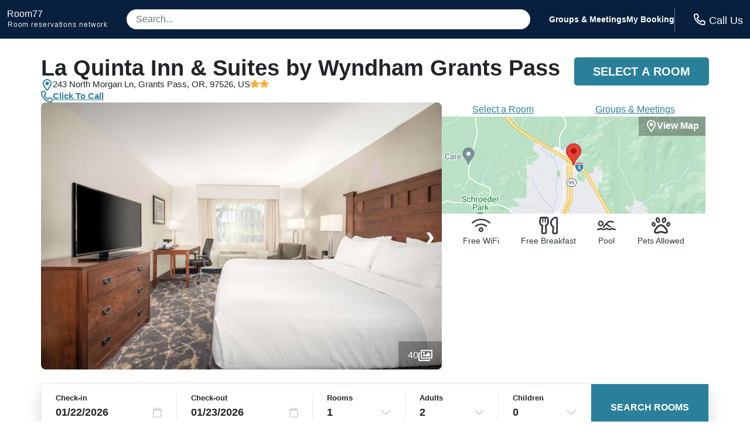

--- FILE ---
content_type: text/html
request_url: https://room77.com/property/54626.html
body_size: 24045
content:
<!DOCTYPE html>
<html lang="en">
  <head>
    <meta charset="utf-8">
    <meta name="viewport" content="width=device-width,initial-scale=1">
    <meta http-equiv="cleartype" content="on">
    <meta name="msapplication-tap-highlight" content="no">
    <meta name="format-detection" content="telephone=no">
    <meta http-equiv="x-rim-auto-match" content="none">
    <meta name="apple-mobile-web-app-title" content="room77">
    <meta name="apple-mobile-web-app-capable" content="yes">
    <link rel="shortcut icon" href="/images/favicon-32x32.png">
    <link rel="icon" type="image/png" sizes="32x32" href="/images/favicon-32x32.png">
    <link rel="icon" type="image/png" sizes="16x16" href="/images/favicon-16x16.png">
    <title>La Quinta Inn &amp; Suites by Wyndham Grants Pass on 243 North Morgan Ln in Grants Pass OR</title>
    <meta name="description" content="View all the best rates for La Quinta Inn &amp; Suites by Wyndham Grants Pass in Grants Pass.  Book online or call for even better rates.">
    <meta name="keywords" content="La Quinta Inn &amp; Suites by Wyndham Grants Pass, 243 North Morgan Ln Grants Pass OR, best rates, check availability">
    <script>var _hpLq=_hpLq||[];var _hpLp=_hpLp||{pageId:8,siteId:6240,sourceCode:'R7-PPC-Organic',locale:'en_US',server:'Static',loadTime:(new Date().getTime()),cityId:'8777',cityName:"Grants Pass",cityStateProvinceAbbreviation:'OR',cityCountryAbbreviation:'US',cityLatitude:'',cityLongitude:'',hotelId:'46702',hotelHpId:'54626',hotelName:"La Quinta Inn &amp; Suites by Wyndham Grants Pass",hotelStreet1:"243 North Morgan Ln",hotelLatitude:'42.462147',hotelLongitude:'-123.31939',numberOfImages:'40'};
      
    </script>
    <style type="text/css">
      abbr,address,article,aside,audio,b,blockquote,body,canvas,caption,cite,code,dd,del,details,dfn,div,dl,dt,em,fieldset,figcaption,figure,footer,form,h1,h2,h3,h4,h5,h6,header,hgroup,html,i,iframe,img,ins,kbd,label,legend,li,mark,menu,nav,object,ol,p,pre,q,samp,section,small,span,strong,sub,summary,sup,table,tbody,td,tfoot,th,thead,time,tr,ul,var,video{background:0 0;border:0;font-size:100%;margin:0;outline:0;padding:0;vertical-align:baseline}a{background:0 0;font-size:100%;margin:0;padding:0;vertical-align:baseline;color:inherit;text-decoration:none}input,select{vertical-align:middle}:root{--red:#dc3545;--white:#fff;--black:#212529;--lighter-gray:#f8f9fa;--light-gray:#e9e9ea;--gray:#6c757d;--dark-gray:#343a40;--secondary:#6c757d;--success:#28a745;--info:#17a2b8;--warning:#ffc107;--danger:#dc3545;--light:#f8f9fa;--dark:#343a40;--font-family-sans-serif:-apple-system,BlinkMacSystemFont,"Segoe UI",Roboto,"Helvetica Neue",Arial,"Noto Sans",sans-serif,"Apple Color Emoji","Segoe UI Emoji","Segoe UI Symbol","Noto Color Emoji";--font-family-monospace:SFMono-Regular,Menlo,Monaco,Consolas,"Liberation Mono","Courier New",monospace;--border-radius:8px;--full-border-radius:9999px;--button-radius:5px;--primary-color:#2a809a;--primary-color-light:#69c0d5;--primary-color-hover:color-mix(in srgb, var(--primary-color) 80%, #000);--secondary-color:#08203d}*,::after,::before{box-sizing:border-box}html{font-family:sans-serif;line-height:1.15;-webkit-text-size-adjust:100%;-webkit-tap-highlight-color:transparent}body{background-color:var(--white);color:var(--black);font-family:Inter,sans-serif;-webkit-font-smoothing:antialiased;-moz-osx-font-smoothing:grayscale;font-size:10px;font-weight:400;text-rendering:optimizeLegibility;line-height:1.5;margin:0;text-align:left}button{cursor:pointer}a:focus,a:hover,a:link,a:visited{color:inherit;border:0;outline:0}.button{border:0;background:var(--primary-color);color:var(--white);cursor:pointer;font-size:1rem;font-weight:800;line-height:16px;padding:.75rem 1.5rem;text-align:center;text-transform:uppercase;transition:color .2s ease-in-out,background .2s ease-in-out;white-space:nowrap}.button:focus,.button:hover{background:var(--primary-color-hover);color:var(--white)}a.button:focus,a.button:hover{text-decoration:none}.button--small{font-size:.875rem;padding:.5rem 1rem}.button--large{font-size:1.25rem;padding:1rem 2rem}.button--rounded{border-radius:var(--button-radius)}.header{background-color:var(--secondary-color);color:var(--white);font-size:1.4em;line-height:1em;padding:0 .75rem}.header__inner{align-content:space-around;align-items:center;display:flex;gap:1rem;flex-wrap:nowrap;justify-content:space-between;margin:0 auto}.logo{padding:1rem 0}.logo__site{font-size:1rem}.logo__site:hover{color:var(--white);text-decoration:none}.logo__fine-print{color:var(--light-gray);float:left;font-size:.75rem;margin-top:.25rem;margin-left:.05rem;white-space:nowrap}.logo__fine-print:hover{color:var(--light-gray);text-decoration:none}.header-search-container{align-items:center;display:none;flex:1;justify-content:center;line-height:1.1;margin:1rem 2rem;position:relative;width:100%}.header__search{background-color:var(--white);border:0;border-radius:var(--full-border-radius);color:var(--dark-gray);font-size:1rem;padding:.5rem 1rem;width:100%}.header__search::placeholder{color:var(--gray)}.header__search:focus{box-shadow:0 16px 24px rgba(83,91,100,.24);outline:3px solid var(--primary-color-light)}.search-results-container{background:var(--white);border-radius:6px;-webkit-box-shadow:0 0 5px 1px rgba(0,0,0,.0975);box-shadow:0 0 5px 1px rgba(0,0,0,.0975);max-width:100%;position:absolute;top:3rem;top:calc(2rem + 12px);-webkit-transform:translateY(0);transform:translateY(0);transform-origin:top center;-webkit-transition:opacity 75ms linear,-webkit-transform 38ms ease-out;transition:opacity 75ms linear,transform 38ms ease-out,-webkit-transform 38ms ease-out;width:100%;z-index:3}.search-results-container-peak{background:var(--white);border:1px solid var(--white);bottom:-6px;-webkit-box-shadow:0 0 5px 1px rgba(0,0,0,.0975);box-shadow:0 0 5px 1px rgba(0,0,0,.0975);height:14px;left:50%;position:absolute;top:-6px;-webkit-transform:rotate(45deg);transform:rotate(45deg);width:14px}.search-results{background:var(--white);border-radius:6px;color:var(--black);padding-top:.75rem;position:relative}.search-result{cursor:pointer;padding:.5rem 1rem}.search-result:hover{background-color:var(--primary-color-light)}.header__links{display:none;font-weight:600;gap:2rem}.header__phone{border-left:1px solid var(--gray);display:flex;flex-direction:column;font-family:hind madurai,sans-serif;font-size:1.125rem;font-weight:300;line-height:1.2em;padding:.5rem 0 .5rem 1rem;white-space:nowrap}.header__phone-icon{color:var(--white);display:inline-block;height:1rem;margin-right:.375rem;position:relative;top:2px;width:1rem}.header__phone-number{color:var(--primary-color-light);font-size:14px;font-weight:600;text-transform:uppercase}.content{display:flex;flex-wrap:wrap;gap:1.5rem;padding:1rem 0;width:100%}.hidden{display:none!important}.js-templates{display:none}.error{color:var(--red);font-size:1rem;font-weight:700}.loader{background-image:url("data:image/svg+xml,%3Csvg version='1.1' id='L7' xmlns='http://www.w3.org/2000/svg' xmlns:xlink='http://www.w3.org/1999/xlink' x='0px' y='0px' viewBox='0 0 100 100' enable-background='new 0 0 100 100' xml:space='preserve'%3E%3Cpath fill='%232a809a' d='M31.6,3.5C5.9,13.6-6.6,42.7,3.5,68.4c10.1,25.7,39.2,38.3,64.9,28.1l-3.1-7.9c-21.3,8.4-45.4-2-53.8-23.3 c-8.4-21.3,2-45.4,23.3-53.8L31.6,3.5z'%3E%3CanimateTransform attributeName='transform' attributeType='XML' type='rotate' dur='2s' from='0 50 50' to='360 50 50' repeatCount='indefinite' /%3E%3C/path%3E%3Cpath fill='%232a809a' d='M42.3,39.6c5.7-4.3,13.9-3.1,18.1,2.7c4.3,5.7,3.1,13.9-2.7,18.1l4.1,5.5c8.8-6.5,10.6-19,4.1-27.7 c-6.5-8.8-19-10.6-27.7-4.1L42.3,39.6z'%3E%3CanimateTransform attributeName='transform' attributeType='XML' type='rotate' dur='1s' from='0 50 50' to='-360 50 50' repeatCount='indefinite' /%3E%3C/path%3E%3Cpath fill='%2369c0d5' d='M82,35.7C74.1,18,53.4,10.1,35.7,18S10.1,46.6,18,64.3l7.6-3.4c-6-13.5,0-29.3,13.5-35.3s29.3,0,35.3,13.5 L82,35.7z'%3E%3CanimateTransform attributeName='transform' attributeType='XML' type='rotate' dur='2s' from='0 50 50' to='360 50 50' repeatCount='indefinite' /%3E%3C/path%3E%3C/svg%3E");background-repeat:no-repeat}.phone__link{cursor:pointer}.svg-icon--tiny{background-position:50%;background-repeat:no-repeat;height:.9rem;width:.9rem}.svg-icon--small{background-position:50%;background-repeat:no-repeat;height:1.25rem;width:1.25rem}.svg-icon{background-position:50%;background-repeat:no-repeat;height:1.5rem;width:1.5rem}.svg-icon--big{background-position:50%;background-repeat:no-repeat;height:2rem;width:2rem}.wifi-icon{background-image:url("data:image/svg+xml,%3Csvg xmlns='http://www.w3.org/2000/svg' viewBox='0 0 640 512'%3E%3Cpath fill='%23343a40' d='M320 368c17.64 0 32 14.36 32 32s-14.36 32-32 32-32-14.36-32-32 14.35-32 32-32m0-48c-44.18 0-80 35.82-80 80s35.82 80 80 80 80-35.82 80-80-35.82-80-80-80zm204.69-31.83c4.62-4.87 4.38-12.64-.59-17.15-115.74-105.32-292.41-105.38-408.22 0-4.96 4.51-5.2 12.28-.59 17.15l16.47 17.37c4.46 4.71 11.81 4.95 16.62.6 97.44-88.13 245.68-88.21 343.22 0 4.81 4.35 12.16 4.1 16.62-.6l16.47-17.37zm111.42-133.98C457.86-8.86 181.84-8.59 3.89 154.19c-4.94 4.52-5.22 12.14-.57 16.95l16.6 17.18c4.52 4.68 12.01 4.93 16.81.54 159.59-145.79 406.82-145.91 566.54 0 4.81 4.39 12.29 4.13 16.81-.54l16.6-17.18c4.65-4.81 4.37-12.44-.57-16.95z'/%3E%3C/svg%3E")}.youtube-icon{background-image:url("data:image/svg+xml,%3Csvg xmlns='http://www.w3.org/2000/svg' viewBox='0 0 576 512'%3E%3Cpath fill='%23343a40' d='M549.655 124.083c-6.281-23.65-24.787-42.276-48.284-48.597C458.781 64 288 64 288 64S117.22 64 74.629 75.486c-23.497 6.322-42.003 24.947-48.284 48.597-11.412 42.867-11.412 132.305-11.412 132.305s0 89.438 11.412 132.305c6.281 23.65 24.787 41.5 48.284 47.821C117.22 448 288 448 288 448s170.78 0 213.371-11.486c23.497-6.321 42.003-24.171 48.284-47.821 11.412-42.867 11.412-132.305 11.412-132.305s0-89.438-11.412-132.305zm-317.51 213.508V175.185l142.739 81.205-142.739 81.201z'/%3E%3C/svg%3E");display:inline-block}.instagram-icon{background-image:url("data:image/svg+xml,%3Csvg xmlns='http://www.w3.org/2000/svg' viewBox='0 0 448 512'%3E%3Cpath fill='%23343a40' d='M224.1 141c-63.6 0-114.9 51.3-114.9 114.9s51.3 114.9 114.9 114.9S339 319.5 339 255.9 287.7 141 224.1 141zm0 189.6c-41.1 0-74.7-33.5-74.7-74.7s33.5-74.7 74.7-74.7 74.7 33.5 74.7 74.7-33.6 74.7-74.7 74.7zm146.4-194.3c0 14.9-12 26.8-26.8 26.8-14.9 0-26.8-12-26.8-26.8s12-26.8 26.8-26.8 26.8 12 26.8 26.8zm76.1 27.2c-1.7-35.9-9.9-67.7-36.2-93.9-26.2-26.2-58-34.4-93.9-36.2-37-2.1-147.9-2.1-184.9 0-35.8 1.7-67.6 9.9-93.9 36.1s-34.4 58-36.2 93.9c-2.1 37-2.1 147.9 0 184.9 1.7 35.9 9.9 67.7 36.2 93.9s58 34.4 93.9 36.2c37 2.1 147.9 2.1 184.9 0 35.9-1.7 67.7-9.9 93.9-36.2 26.2-26.2 34.4-58 36.2-93.9 2.1-37 2.1-147.8 0-184.8zM398.8 388c-7.8 19.6-22.9 34.7-42.6 42.6-29.5 11.7-99.5 9-132.1 9s-102.7 2.6-132.1-9c-19.6-7.8-34.7-22.9-42.6-42.6-11.7-29.5-9-99.5-9-132.1s-2.6-102.7 9-132.1c7.8-19.6 22.9-34.7 42.6-42.6 29.5-11.7 99.5-9 132.1-9s102.7-2.6 132.1 9c19.6 7.8 34.7 22.9 42.6 42.6 11.7 29.5 9 99.5 9 132.1s2.7 102.7-9 132.1z'/%3E%3C/svg%3E");display:inline-block}.facebook-icon{background-image:url("data:image/svg+xml,%3Csvg xmlns='http://www.w3.org/2000/svg' viewBox='0 0 320 512'%3E%3Cpath fill='%23343a40' d='M279.14 288l14.22-92.66h-88.91v-60.13c0-25.35 12.42-50.06 52.24-50.06h40.42V6.26S260.43 0 225.36 0c-73.22 0-121.08 44.38-121.08 124.72v70.62H22.89V288h81.39v224h100.17V288z'/%3E%3C/svg%3E");display:inline-block}.twitter-icon{background-image:url("data:image/svg+xml,%3Csvg xmlns='http://www.w3.org/2000/svg' viewBox='0 0 512 512'%3E%3Cpath fill='%23343a40' d='M459.37 151.716c.325 4.548.325 9.097.325 13.645 0 138.72-105.583 298.558-298.558 298.558-59.452 0-114.68-17.219-161.137-47.106 8.447.974 16.568 1.299 25.34 1.299 49.055 0 94.213-16.568 130.274-44.832-46.132-.975-84.792-31.188-98.112-72.772 6.498.974 12.995 1.624 19.818 1.624 9.421 0 18.843-1.3 27.614-3.573-48.081-9.747-84.143-51.98-84.143-102.985v-1.299c13.969 7.797 30.214 12.67 47.431 13.319-28.264-18.843-46.781-51.005-46.781-87.391 0-19.492 5.197-37.36 14.294-52.954 51.655 63.675 129.3 105.258 216.365 109.807-1.624-7.797-2.599-15.918-2.599-24.04 0-57.828 46.782-104.934 104.934-104.934 30.213 0 57.502 12.67 76.67 33.137 23.715-4.548 46.456-13.32 66.599-25.34-7.798 24.366-24.366 44.833-46.132 57.827 21.117-2.273 41.584-8.122 60.426-16.243-14.292 20.791-32.161 39.308-52.628 54.253z'/%3E%3C/svg%3E");display:inline-block}.phone-icon--bright{background-image:url("data:image/svg+xml,%3Csvg xmlns='http://www.w3.org/2000/svg' viewBox='0 0 512 512'%3E%3Cpath fill='%23ffffff' d='M484.25 330l-101.59-43.55a45.86 45.86 0 0 0-53.39 13.1l-32.7 40a311.08 311.08 0 0 1-124.19-124.12l40-32.7a45.91 45.91 0 0 0 13.1-53.42L182 27.79a45.63 45.63 0 0 0-52.31-26.61L35.5 22.89A45.59 45.59 0 0 0 0 67.5C0 313.76 199.68 512.1 444.56 512a45.58 45.58 0 0 0 44.59-35.51l21.7-94.22a45.75 45.75 0 0 0-26.6-52.27zm-41.59 134.09C225.08 463.09 49 287 48 69.3l90.69-20.9 42.09 98.22-68.09 55.71c46.39 99 98.19 150.63 197 197l55.69-68.11 98.19 42.11z'/%3E%3C/svg%3E")}.phone-icon{background-image:url("data:image/svg+xml,%3Csvg xmlns='http://www.w3.org/2000/svg' viewBox='0 0 512 512'%3E%3Cpath fill='%232a809a' d='M484.25 330l-101.59-43.55a45.86 45.86 0 0 0-53.39 13.1l-32.7 40a311.08 311.08 0 0 1-124.19-124.12l40-32.7a45.91 45.91 0 0 0 13.1-53.42L182 27.79a45.63 45.63 0 0 0-52.31-26.61L35.5 22.89A45.59 45.59 0 0 0 0 67.5C0 313.76 199.68 512.1 444.56 512a45.58 45.58 0 0 0 44.59-35.51l21.7-94.22a45.75 45.75 0 0 0-26.6-52.27zm-41.59 134.09C225.08 463.09 49 287 48 69.3l90.69-20.9 42.09 98.22-68.09 55.71c46.39 99 98.19 150.63 197 197l55.69-68.11 98.19 42.11z'/%3E%3C/svg%3E")}.phone-icon--light{background-image:url("data:image/svg+xml,%3Csvg xmlns='http://www.w3.org/2000/svg' viewBox='0 0 512 512'%3E%3Cpath fill='%23383838' d='M487.8 24.1L387 .8c-14.7-3.4-29.8 4.2-35.8 18.1l-46.5 108.5c-5.5 12.7-1.8 27.7 8.9 36.5l53.9 44.1c-34 69.2-90.3 125.6-159.6 159.6l-44.1-53.9c-8.8-10.7-23.8-14.4-36.5-8.9L18.9 351.3C5 357.3-2.6 372.3.8 387L24 487.7C27.3 502 39.9 512 54.5 512 306.7 512 512 307.8 512 54.5c0-14.6-10-27.2-24.2-30.4zM55.1 480l-23-99.6 107.4-46 59.5 72.8c103.6-48.6 159.7-104.9 208.1-208.1l-72.8-59.5 46-107.4 99.6 23C479.7 289.7 289.6 479.7 55.1 480z'/%3E%3C/svg%3E")}.phone-icon--light:hover{background-image:url("data:image/svg+xml,%3Csvg xmlns='http://www.w3.org/2000/svg' viewBox='0 0 512 512'%3E%3Cpath fill='%238e8e8e' d='M487.8 24.1L387 .8c-14.7-3.4-29.8 4.2-35.8 18.1l-46.5 108.5c-5.5 12.7-1.8 27.7 8.9 36.5l53.9 44.1c-34 69.2-90.3 125.6-159.6 159.6l-44.1-53.9c-8.8-10.7-23.8-14.4-36.5-8.9L18.9 351.3C5 357.3-2.6 372.3.8 387L24 487.7C27.3 502 39.9 512 54.5 512 306.7 512 512 307.8 512 54.5c0-14.6-10-27.2-24.2-30.4zM55.1 480l-23-99.6 107.4-46 59.5 72.8c103.6-48.6 159.7-104.9 208.1-208.1l-72.8-59.5 46-107.4 99.6 23C479.7 289.7 289.6 479.7 55.1 480z'/%3E%3C/svg%3E")}.images-icon{background-image:url("data:image/svg+xml,%3Csvg xmlns='http://www.w3.org/2000/svg' viewBox='0 0 576 512'%3E%3Cpath fill='%23ffffff' d='M480 416v16c0 26.51-21.49 48-48 48H48c-26.51 0-48-21.49-48-48V176c0-26.51 21.49-48 48-48h16v48H54a6 6 0 0 0-6 6v244a6 6 0 0 0 6 6h372a6 6 0 0 0 6-6v-10h48zm42-336H150a6 6 0 0 0-6 6v244a6 6 0 0 0 6 6h372a6 6 0 0 0 6-6V86a6 6 0 0 0-6-6zm6-48c26.51 0 48 21.49 48 48v256c0 26.51-21.49 48-48 48H144c-26.51 0-48-21.49-48-48V80c0-26.51 21.49-48 48-48h384zM264 144c0 22.091-17.909 40-40 40s-40-17.909-40-40 17.909-40 40-40 40 17.909 40 40zm-72 96l39.515-39.515c4.686-4.686 12.284-4.686 16.971 0L288 240l103.515-103.515c4.686-4.686 12.284-4.686 16.971 0L480 208v80H192v-48z'/%3E%3C/svg%3E")}.star-icon--impact{background-image:url("data:image/svg+xml,%3Csvg xmlns='http://www.w3.org/2000/svg' viewBox='0 0 576 512'%3E%3Cpath fill='%23fbb03b' d='M259.3 17.8L194 150.2 47.9 171.5c-26.2 3.8-36.7 36.1-17.7 54.6l105.7 103-25 145.5c-4.5 26.3 23.2 46 46.4 33.7L288 439.6l130.7 68.7c23.2 12.2 50.9-7.4 46.4-33.7l-25-145.5 105.7-103c19-18.5 8.5-50.8-17.7-54.6L382 150.2 316.7 17.8c-11.7-23.6-45.6-23.9-57.4 0z'/%3E%3C/svg%3E")}.star-icon{background-image:url("data:image/svg+xml,%3Csvg xmlns='http://www.w3.org/2000/svg' viewBox='0 0 576 512'%3E%3Cpath fill='%23343a40' d='M259.3 17.8L194 150.2 47.9 171.5c-26.2 3.8-36.7 36.1-17.7 54.6l105.7 103-25 145.5c-4.5 26.3 23.2 46 46.4 33.7L288 439.6l130.7 68.7c23.2 12.2 50.9-7.4 46.4-33.7l-25-145.5 105.7-103c19-18.5 8.5-50.8-17.7-54.6L382 150.2 316.7 17.8c-11.7-23.6-45.6-23.9-57.4 0z'/%3E%3C/svg%3E")}.star-icon--light{background-image:url("data:image/svg+xml,%3Csvg xmlns='http://www.w3.org/2000/svg' viewBox='0 0 576 512'%3E%3Cpath fill='%23383838' d='M528.1 171.5L382 150.2 316.7 17.8c-11.7-23.6-45.6-23.9-57.4 0L194 150.2 47.9 171.5c-26.2 3.8-36.7 36.1-17.7 54.6l105.7 103-25 145.5c-4.5 26.3 23.2 46 46.4 33.7L288 439.6l130.7 68.7c23.2 12.2 50.9-7.4 46.4-33.7l-25-145.5 105.7-103c19-18.5 8.5-50.8-17.7-54.6zM405.8 317.9l27.8 162L288 403.5 142.5 480l27.8-162L52.5 203.1l162.7-23.6L288 32l72.8 147.5 162.7 23.6-117.7 114.8z'/%3E%3C/svg%3E")}.star-icon--light:hover{background-image:url("data:image/svg+xml,%3Csvg xmlns='http://www.w3.org/2000/svg' viewBox='0 0 576 512'%3E%3Cpath fill='%238e8e8e' d='M528.1 171.5L382 150.2 316.7 17.8c-11.7-23.6-45.6-23.9-57.4 0L194 150.2 47.9 171.5c-26.2 3.8-36.7 36.1-17.7 54.6l105.7 103-25 145.5c-4.5 26.3 23.2 46 46.4 33.7L288 439.6l130.7 68.7c23.2 12.2 50.9-7.4 46.4-33.7l-25-145.5 105.7-103c19-18.5 8.5-50.8-17.7-54.6zM405.8 317.9l27.8 162L288 403.5 142.5 480l27.8-162L52.5 203.1l162.7-23.6L288 32l72.8 147.5 162.7 23.6-117.7 114.8z'/%3E%3C/svg%3E")}.star-icon--light.star-solid,.star-solid:hover{background-image:url("data:image/svg+xml,%3Csvg xmlns='http://www.w3.org/2000/svg' viewBox='0 0 576 512'%3E%3Cpath fill='%23fbb03b' d='M259.3 17.8L194 150.2 47.9 171.5c-26.2 3.8-36.7 36.1-17.7 54.6l105.7 103-25 145.5c-4.5 26.3 23.2 46 46.4 33.7L288 439.6l130.7 68.7c23.2 12.2 50.9-7.4 46.4-33.7l-25-145.5 105.7-103c19-18.5 8.5-50.8-17.7-54.6L382 150.2 316.7 17.8c-11.7-23.6-45.6-23.9-57.4 0z'/%3E%3C/svg%3E")}.half-star-icon{background-image:url("data:image/svg+xml,%3Csvg xmlns='http://www.w3.org/2000/svg' viewBox='0 0 536 512'%3E%3Cpath fill='%23343a40' d='M508.55 171.51L362.18 150.2 296.77 17.81C290.89 5.98 279.42 0 267.95 0c-11.4 0-22.79 5.9-28.69 17.81l-65.43 132.38-146.38 21.29c-26.25 3.8-36.77 36.09-17.74 54.59l105.89 103-25.06 145.48C86.98 495.33 103.57 512 122.15 512c4.93 0 10-1.17 14.87-3.75l130.95-68.68 130.94 68.7c4.86 2.55 9.92 3.71 14.83 3.71 18.6 0 35.22-16.61 31.66-37.4l-25.03-145.49 105.91-102.98c19.04-18.5 8.52-50.8-17.73-54.6zm-121.74 123.2l-18.12 17.62 4.28 24.88 19.52 113.45-102.13-53.59-22.38-11.74.03-317.19 51.03 103.29 11.18 22.63 25.01 3.64 114.23 16.63-82.65 80.38z'/%3E%3C/svg%3E")}.chevron-down-icon{background-image:url("data:image/svg+xml,%3Csvg xmlns='http://www.w3.org/2000/svg' viewBox='0 0 448 512'%3E%3Cpath fill='%23ccd0d4' d='M441.9 167.3l-19.8-19.8c-4.7-4.7-12.3-4.7-17 0L224 328.2 42.9 147.5c-4.7-4.7-12.3-4.7-17 0L6.1 167.3c-4.7 4.7-4.7 12.3 0 17l209.4 209.4c4.7 4.7 12.3 4.7 17 0l209.4-209.4c4.7-4.7 4.7-12.3 0-17z'/%3E%3C/svg%3E")}.check-circle-icon{background-image:url("data:image/svg+xml,%3Csvg xmlns='http://www.w3.org/2000/svg' viewBox='0 0 512 512'%3E%3Cpath fill='%232a809a' d='M504 256c0 136.967-111.033 248-248 248S8 392.967 8 256 119.033 8 256 8s248 111.033 248 248zM227.314 387.314l184-184c6.248-6.248 6.248-16.379 0-22.627l-22.627-22.627c-6.248-6.249-16.379-6.249-22.628 0L216 308.118l-70.059-70.059c-6.248-6.248-16.379-6.248-22.628 0l-22.627 22.627c-6.248 6.248-6.248 16.379 0 22.627l104 104c6.249 6.249 16.379 6.249 22.628.001z'/%3E%3C/svg%3E")}.car-side-icon{background-image:url("data:image/svg+xml,%3Csvg xmlns='http://www.w3.org/2000/svg' viewBox='0 0 640 512'%3E%3Cpath fill='%23343a40' d='M544 192h-16L419.21 56.02A63.99 63.99 0 0 0 369.24 32H155.33c-26.17 0-49.7 15.93-59.42 40.23L48 192v2.26C20.44 201.4 0 226.21 0 256v112c0 8.84 7.16 16 16 16h48c0 53.02 42.98 96 96 96s96-42.98 96-96h128c0 53.02 42.98 96 96 96s96-42.98 96-96h48c8.84 0 16-7.16 16-16v-80c0-53.02-42.98-96-96-96zM280 80h89.24c4.89 0 9.44 2.19 12.49 6l84.8 106H280V80zM140.47 90.06c2.45-6.11 8.28-10.06 14.86-10.06H232v112H99.7l40.77-101.94zM160 432c-26.51 0-48-21.49-48-48s21.49-48 48-48 48 21.49 48 48-21.49 48-48 48zm320 0c-26.51 0-48-21.49-48-48s21.49-48 48-48 48 21.49 48 48-21.49 48-48 48zm112-96h-29.31c-16.63-28.57-47.24-48-82.69-48s-66.05 19.43-82.69 48H242.69c-16.63-28.57-47.24-48-82.69-48s-66.05 19.43-82.69 48H48v-80c0-8.82 7.18-16 16-16h480c26.47 0 48 21.53 48 48v48z'/%3E%3C/svg%3E")}.paw-icon{background-image:url("data:image/svg+xml,%3Csvg xmlns='http://www.w3.org/2000/svg' viewBox='0 0 512 512'%3E%3Cpath fill='%23343a40' d='M74.84 286.73c29.12-6.96 44.29-40.69 33.88-75.34C99.6 181 73.83 160 47.98 160c-3.62 0-7.24.41-10.81 1.27-29.12 6.96-44.29 40.69-33.89 75.34C12.41 267 38.18 288 64.02 288c3.62 0 7.24-.41 10.82-1.27zM41.59 225.1c-2.88-9.59-1.38-17.37.97-21.47 1.69-2.93 3.3-3.32 3.91-3.46.48-.11.97-.17 1.51-.17 6.52 0 17.95 7.96 22.43 22.89 2.88 9.59 1.38 17.38-.97 21.47-1.69 2.93-3.3 3.32-5.42 3.63-6.52.01-17.94-7.95-22.43-22.89zm276.97-34.49c3.55.93 7.15 1.38 10.76 1.38 27.84 0 56.22-26.82 66.7-65.25 11.84-43.42-3.64-85.21-34.58-93.36a41.92 41.92 0 0 0-10.76-1.39c-27.84 0-56.22 26.82-66.7 65.26-11.84 43.42 3.64 85.22 34.58 93.36zm4.01-82.83C328.98 84.29 344.28 72 350.68 72l.58.07c.88.23 2.46 1.67 4.01 4.35 4.08 7.06 7.09 21.73 2.16 39.8-6.39 23.43-21.62 35.71-28.63 35.71h-.06c-.88-.23-2.46-1.66-4.01-4.35-4.08-7.06-7.09-21.72-2.16-39.8zm152.26 53.49c-3.57-.86-7.2-1.27-10.81-1.27-25.85 0-51.62 21-60.74 51.39-10.4 34.65 4.77 68.38 33.89 75.34 3.58.86 7.2 1.27 10.81 1.27 25.85 0 51.62-21 60.74-51.39 10.4-34.65-4.77-68.38-33.89-75.34zm-4.42 63.83c-4.44 14.78-15.67 22.73-23.69 22.73h-.25c-.61-.14-2.22-.53-3.91-3.46-2.36-4.1-3.85-11.89-.97-21.47 4.49-14.94 15.91-22.9 22.43-22.9l1.51.17c.61.14 2.22.53 3.91 3.46 2.36 4.1 3.85 11.89.97 21.47zM182.68 192c3.61 0 7.21-.45 10.76-1.38 30.94-8.14 46.42-49.94 34.58-93.36C217.54 58.82 189.16 32 161.32 32c-3.61 0-7.21.45-10.76 1.39-30.94 8.14-46.42 49.94-34.58 93.36 10.48 38.43 38.87 65.25 66.7 65.25zM156.73 76.42c1.55-2.68 3.13-4.12 4.01-4.35.12-.03.29-.07.58-.07 6.4 0 21.7 12.29 28.11 35.78 4.93 18.08 1.92 32.74-2.16 39.8-1.55 2.68-3.13 4.12-4.59 4.41-6.4 0-21.71-12.29-28.11-35.78-4.93-18.07-1.92-32.73 2.16-39.79zM256 224c-79.41 0-192 122.76-192 200.25 0 34.9 26.81 55.75 71.74 55.75 48.84 0 81.09-25.08 120.26-25.08 39.51 0 71.85 25.08 120.26 25.08 44.93 0 71.74-20.85 71.74-55.75C448 346.76 335.41 224 256 224zm143.81 203.07c-.95 1.05-7.7 4.93-23.54 4.93-17.73 0-33.3-5.13-51.34-11.08-19.9-6.56-42.46-14-68.92-14-26.22 0-48.63 7.4-68.4 13.92-18.14 5.99-33.8 11.16-51.86 11.16-15.85 0-22.6-3.89-23.38-4.67-.1-.23-.36-1.23-.36-3.08C112 370.18 204.86 272 256 272s144 98.18 144 152.25c0 1.82-.25 2.82-.19 2.82z'/%3E%3C/svg%3E")}.utensils-icon{background-image:url("data:image/svg+xml,%3Csvg xmlns='http://www.w3.org/2000/svg' viewBox='0 0 544 512'%3E%3Cpath fill='%23343a40' d='M288 157.5c0-30.5-12.9-97.8-15.6-111.7C267.5 20.1 244.1 0 210.6 0c-11.4 0-23.1 2.4-33.3 7.8C167.3 2.5 155.5 0 144 0c-11.5 0-23.3 2.5-33.3 7.8C100.6 2.4 88.8 0 77.4 0 44.1 0 20.5 19.9 15.6 45.8 12.9 59.6 0 126.9 0 157.5c0 52.7 28.2 94.8 69.8 116.7L59.6 454.9c-1.8 31 23.1 57.1 54.4 57.1h60c31.3 0 56.2-26.1 54.4-57.1l-10.2-180.8c41.4-21.7 69.8-63.8 69.8-116.6zm-119.7 83.6l12.2 216.5c.2 3.4-2.7 6.4-6.5 6.4h-60c-3.7 0-6.7-2.9-6.5-6.4l12.2-216.5C77.3 233 48 201.3 48 157.5c0-27.6 14.8-102.7 14.8-102.7 1.6-9.2 28.3-9 29.5.2v113.7c.9 10.6 28.2 10.8 29.5.2l7.4-114.1c1.6-9 27.9-9 29.5 0l7.4 114.1c1.3 10.6 28.6 10.4 29.5-.2V55c1.2-9.2 27.9-9.4 29.5-.2 0 0 14.8 75.1 14.8 102.7.1 43.6-29 75.4-71.6 83.6zm221.2 69.5l-13.3 142.5c-2.9 31.6 22.7 58.9 55.8 58.9h56c30.9 0 56-24.2 56-54V54c0-29.8-25.1-54-56-54-71.8 0-168 83-168 181.7 0 60.4 35 101.2 69.5 128.9zM368 181.7C368 109.1 443.4 48 488 48c4.3 0 8 2.8 8 6v404c0 3.3-3.7 6-8 6h-56c-4.6 0-8.3-3-8-6.4l15.8-169.5c-39.6-27-71.8-59-71.8-106.4z'/%3E%3C/svg%3E")}.burger-soda-icon{background-image:url("data:image/svg+xml,%3Csvg xmlns='http://www.w3.org/2000/svg' viewBox='0 0 640 512'%3E%3Cpath fill='%23343a40' d='M110.47 464L81.72 176H336a16 16 0 0 0 16-16v-16a16 16 0 0 0-16-16H206.74l20-80H272a16 16 0 0 0 16-16V16a16 16 0 0 0-16-16h-51.5a40 40 0 0 0-38.81 30.3L157.26 128H16a16 16 0 0 0-16 16v16a16 16 0 0 0 16 16h17.48l30.57 306.29A31.88 31.88 0 0 0 96 512h160a31.56 31.56 0 0 0 10.11-1.94A115.79 115.79 0 0 1 238.3 464zM528 312a16 16 0 1 0-16-16 16 16 0 0 0 16 16zm-80-16a16 16 0 1 0-16-16 16 16 0 0 0 16 16zm192 80c0-12.92-6.53-23.88-16-31.19a71.86 71.86 0 0 0-5.11-74.32C585.46 222.87 518.41 192.06 448 192c-70.36.06-137.41 30.87-170.82 78.49a71.83 71.83 0 0 0-5.18 74.32c-9.51 7.31-16 18.27-16 31.19a39.64 39.64 0 0 0 12.65 28.91A59.64 59.64 0 0 0 264 428a84.09 84.09 0 0 0 84 84h200a84.09 84.09 0 0 0 84-84 59.64 59.64 0 0 0-4.65-23.09A39.64 39.64 0 0 0 640 376zm-323.56-77.95c22.77-32.45 72.89-58 131.56-58.05s108.8 25.6 131.57 58.06A24.07 24.07 0 0 1 559.84 336H336.17a24.07 24.07 0 0 1-19.73-37.95zM548 464H348a36 36 0 0 1-36-36 12 12 0 0 1 12-12h248a12 12 0 0 1 12 12 36 36 0 0 1-36 36zM368 312a16 16 0 1 0-16-16 16 16 0 0 0 16 16z'/%3E%3C/svg%3E")}.wheelchair-icon{background-image:url("data:image/svg+xml,%3Csvg xmlns='http://www.w3.org/2000/svg' viewBox='0 0 512 512'%3E%3Cpath fill='%23343a40' d='M500.1 399.78l10.65 21.494c2.937 5.928.522 13.116-5.399 16.067l-63.278 32.164c-12.134 6.014-26.981.801-32.571-11.723L344.431 312H184.003c-12.03 0-22.203-8.908-23.792-20.833C125.74 32.641 128.263 52.443 128 48c0-27.152 22.544-49.038 49.935-47.962 24.787.974 44.979 21.107 46.021 45.892 1.06 25.208-17.335 46.326-41.405 49.614L192.212 168H340c6.627 0 12 5.373 12 12v24c0 6.627-5.373 12-12 12H198.613l6.4 48H360a23.999 23.999 0 0 1 21.916 14.218l61.233 137.185 40.834-21.029c5.943-2.971 13.168-.547 16.117 5.406zM313.291 360h-11.558C290.467 419.146 238.377 464 176 464c-70.579 0-128-57.421-128-128 0-43.765 22.083-82.463 55.686-105.556l-6.884-51.587C39.428 207.89 0 267.423 0 336c0 97.047 78.953 176 176 176 70.605 0 131.621-41.797 159.636-101.941L313.291 360z'/%3E%3C/svg%3E")}.swimmer-icon{background-image:url("data:image/svg+xml,%3Csvg xmlns='http://www.w3.org/2000/svg' viewBox='0 0 640 512'%3E%3Cpath fill='%23343a40' d='M185.53 323.38c1.34 1.12 2.77 1.99 4.08 3.2 3.53 3.26 15.27 9.42 34.39 9.42 4.81 0 9.14-.39 13.01-1.03l25.79-36.11c14.89-20.87 31.42-40.34 48.71-59.11L442.1 331.2c3.89-1.63 6.91-3.34 8.3-4.62 11.97-11.04 25.32-18.17 39.21-21.08L346.12 205.02c20.66-19.12 42.3-37.27 65.59-53.58 9.31-6.52 21.1-8.89 33.09-6.41l102.38 18.08c13.32 2.28 26.04-6.33 28.43-19.37 2.39-13.05-6.44-25.52-19.76-27.87L454.26 97.94c-24.67-5.16-50.55.08-70.98 14.44-92.89 65.05-147.56 140.71-160.58 158.95l-37.17 52.05zM624 368h-16c-26.04 0-45.8-8.42-56.09-17.9-8.9-8.21-19.66-14.1-31.77-14.1h-16.3c-12.11 0-22.87 5.89-31.77 14.1C461.8 359.58 442.04 368 416 368s-45.8-8.42-56.09-17.9c-8.9-8.21-19.66-14.1-31.77-14.1h-16.3c-12.11 0-22.87 5.89-31.77 14.1C269.8 359.58 250.04 368 224 368s-45.8-8.42-56.09-17.9c-8.9-8.21-19.66-14.1-31.77-14.1h-16.3c-12.11 0-22.87 5.89-31.77 14.1C77.8 359.58 58.04 368 32 368H16c-8.84 0-16 7.16-16 16v16c0 8.84 7.16 16 16 16h16c38.62 0 72.72-12.19 96-31.84 23.28 19.66 57.38 31.84 96 31.84s72.72-12.19 96-31.84c23.28 19.66 57.38 31.84 96 31.84s72.72-12.19 96-31.84c23.28 19.66 57.38 31.84 96 31.84h16c8.84 0 16-7.16 16-16v-16c0-8.84-7.16-16-16-16zm-496-80c53.02 0 96-42.98 96-96s-42.98-96-96-96-96 42.98-96 96 42.98 96 96 96zm0-144c26.47 0 48 21.53 48 48s-21.53 48-48 48-48-21.53-48-48 21.53-48 48-48z'/%3E%3C/svg%3E")}.dumbbell-icon{background-image:url("data:image/svg+xml,%3Csvg xmlns='http://www.w3.org/2000/svg' viewBox='0 0 640 512'%3E%3Cpath fill='%23343a40' d='M632 224h-24v-72c0-30.9-25.1-56-56-56h-32c-2.7 0-5.4.4-8 .8V88c0-30.9-25.1-56-56-56h-32c-30.9 0-56 25.1-56 56v136h-96V88c0-30.9-25.1-56-56-56h-32c-30.9 0-56 25.1-56 56v8.8c-2.6-.4-5.3-.8-8-.8H88c-30.9 0-56 25.1-56 56v72H8c-4.4 0-8 3.6-8 8v48c0 4.4 3.6 8 8 8h24v72c0 30.9 25.1 56 56 56h32c2.7 0 5.4-.4 8-.8v8.8c0 30.9 25.1 56 56 56h32c30.9 0 56-25.1 56-56V288h96v136c0 30.9 25.1 56 56 56h32c30.9 0 56-25.1 56-56v-8.8c2.6.4 5.3.8 8 .8h32c30.9 0 56-25.1 56-56v-72h24c4.4 0 8-3.6 8-8v-48c0-4.4-3.6-8-8-8zM120 368H88c-4.4 0-8-3.6-8-8V152c0-4.4 3.6-8 8-8h32c4.4 0 8 3.6 8 8v208c0 4.4-3.6 8-8 8zm104 56c0 4.4-3.6 8-8 8h-32c-4.4 0-8-3.6-8-8V88c0-4.4 3.6-8 8-8h32c4.4 0 8 3.6 8 8v336zm240 0c0 4.4-3.6 8-8 8h-32c-4.4 0-8-3.6-8-8V88c0-4.4 3.6-8 8-8h32c4.4 0 8 3.6 8 8v336zm96-64c0 4.4-3.6 8-8 8h-32c-4.4 0-8-3.6-8-8V152c0-4.4 3.6-8 8-8h32c4.4 0 8 3.6 8 8v208z'/%3E%3C/svg%3E")}.map-marker-icon--bright{background-image:url("data:image/svg+xml,%3Csvg xmlns='http://www.w3.org/2000/svg' viewBox='0 0 384 512'%3E%3Cpath fill='%23ffffff' d='M192 0C85.903 0 0 86.014 0 192c0 71.117 23.991 93.341 151.271 297.424 18.785 30.119 62.694 30.083 81.457 0C360.075 285.234 384 263.103 384 192 384 85.903 297.986 0 192 0zm0 464C64.576 259.686 48 246.788 48 192c0-79.529 64.471-144 144-144s144 64.471 144 144c0 54.553-15.166 65.425-144 272zm-80-272c0-44.183 35.817-80 80-80s80 35.817 80 80-35.817 80-80 80-80-35.817-80-80z'/%3E%3C/svg%3E")}.map-marker-icon{background-image:url("data:image/svg+xml,%3Csvg xmlns='http://www.w3.org/2000/svg' viewBox='0 0 384 512'%3E%3Cpath fill='%232a809a' d='M192 0C85.903 0 0 86.014 0 192c0 71.117 23.991 93.341 151.271 297.424 18.785 30.119 62.694 30.083 81.457 0C360.075 285.234 384 263.103 384 192 384 85.903 297.986 0 192 0zm0 464C64.576 259.686 48 246.788 48 192c0-79.529 64.471-144 144-144s144 64.471 144 144c0 54.553-15.166 65.425-144 272zm-80-272c0-44.183 35.817-80 80-80s80 35.817 80 80-35.817 80-80 80-80-35.817-80-80z'/%3E%3C/svg%3E")}.calendar-icon{background-image:url("data:image/svg+xml,%3Csvg xmlns='http://www.w3.org/2000/svg' viewBox='0 0 448 512'%3E%3Cpath fill='%23ccd0d4' d='M400 64h-48V12c0-6.6-5.4-12-12-12h-40c-6.6 0-12 5.4-12 12v52H160V12c0-6.6-5.4-12-12-12h-40c-6.6 0-12 5.4-12 12v52H48C21.5 64 0 85.5 0 112v352c0 26.5 21.5 48 48 48h352c26.5 0 48-21.5 48-48V112c0-26.5-21.5-48-48-48zm-6 400H54c-3.3 0-6-2.7-6-6V160h352v298c0 3.3-2.7 6-6 6z'/%3E%3C/svg%3E")}.money-bag-icon{background-image:url("data:image/svg+xml,%3Csvg xmlns='http://www.w3.org/2000/svg' viewBox='0 0 512 512'%3E%3Cpath fill='%232a809a' d='M334.89 121.63l43.72-71.89C392.77 28.47 377.53 0 352 0H160.15c-25.56 0-40.8 28.5-26.61 49.76l43.57 71.88C-9.27 240.59.08 392.36.08 412c0 55.23 49.11 100 109.68 100h292.5c60.58 0 109.68-44.77 109.68-100 0-19.28 8.28-172-177.05-290.37zM160.15 32H352l-49.13 80h-93.73zM480 412c0 37.49-34.85 68-77.69 68H109.76c-42.84 0-77.69-30.51-77.69-68v-3.36c-.93-59.86 20-173 168.91-264.64h110.1C459.64 235.46 480.76 348.94 480 409zM285.61 310.74l-49-14.54c-5.66-1.62-9.57-7.22-9.57-13.68 0-7.86 5.76-14.21 12.84-14.21h30.57a26.78 26.78 0 0 1 13.93 4 8.92 8.92 0 0 0 11-.75l12.73-12.17a8.54 8.54 0 0 0-.65-13 63.12 63.12 0 0 0-34.17-12.17v-17.6a8.68 8.68 0 0 0-8.7-8.62H247.2a8.69 8.69 0 0 0-8.71 8.62v17.44c-25.79.75-46.46 22.19-46.46 48.57 0 21.54 14.14 40.71 34.38 46.74l49 14.54c5.66 1.61 9.58 7.21 9.58 13.67 0 7.87-5.77 14.22-12.84 14.22h-30.61a26.72 26.72 0 0 1-13.93-4 8.92 8.92 0 0 0-11 .76l-12.84 12.06a8.55 8.55 0 0 0 .65 13 63.2 63.2 0 0 0 34.17 12.17v17.55a8.69 8.69 0 0 0 8.71 8.62h17.41a8.69 8.69 0 0 0 8.7-8.62V406c25.68-.64 46.46-22.18 46.57-48.56.02-21.5-14.13-40.67-34.37-46.7z'/%3E%3C/svg%3E")}.tags-icon{background-image:url("data:image/svg+xml,%3Csvg xmlns='http://www.w3.org/2000/svg' viewBox='0 0 640 512'%3E%3Cpath fill='%23ffffff' d='M497.941 225.941L286.059 14.059A48 48 0 0 0 252.118 0H48C21.49 0 0 21.49 0 48v204.118a48 48 0 0 0 14.059 33.941l211.882 211.882c18.744 18.745 49.136 18.746 67.882 0l204.118-204.118c18.745-18.745 18.745-49.137 0-67.882zM112 160c-26.51 0-48-21.49-48-48s21.49-48 48-48 48 21.49 48 48-21.49 48-48 48zm513.941 133.823L421.823 497.941c-18.745 18.745-49.137 18.745-67.882 0l-.36-.36L527.64 323.522c16.999-16.999 26.36-39.6 26.36-63.64s-9.362-46.641-26.36-63.64L331.397 0h48.721a48 48 0 0 1 33.941 14.059l211.882 211.882c18.745 18.745 18.745 49.137 0 67.882z'/%3E%3C/svg%3E")}.modal__container{align-items:center;background-color:rgba(0,0,0,.75);box-sizing:border-box;display:none;height:100vh;justify-content:center;left:0;margin:0 auto;max-height:100vh;min-height:100vh;overflow:hidden;position:fixed;top:0;transition:.4s;width:100%;z-index:9999}.modal-showing{overflow:hidden}.modal__container.show{display:flex;flex-direction:column;justify-content:flex-start}.modal{background:var(--white);-webkit-border-radius:3px;-moz-border-radius:3px;border-radius:3px;display:flex;flex-direction:column;max-width:100%;overflow:auto;padding:10px;position:relative;z-index:101}.modal__head{align-items:center;display:flex;justify-content:space-between;font-size:1.5rem;height:1.25rem;margin-bottom:.5rem}.modal__close{cursor:pointer;flex:0 0 1.25rem;font-family:courier new;font-weight:700;line-height:1.25rem;text-align:center;vertical-align:middle}.modal__title{font-weight:600}.modal__body{display:flex;flex-direction:column;justify-content:stretch;overflow-y:scroll}.footer{background-color:var(--lighter-gray);font-size:1rem;margin-top:3rem;padding:0 1rem}.footer__phone{color:var(--primary-color);margin-left:.25rem}.footer__phone-icon{display:inline-block;height:1rem;margin-right:.375rem;position:relative;top:3px;width:1rem}.footer-nav{display:flex;gap:2rem;flex-direction:column;flex-wrap:nowrap;margin:0 auto;padding:3em 0}.footer-nav__logo-social{display:flex;flex:0 0 50%;flex-direction:column}.footer-nav__logo{margin-bottom:auto}.footer-nav__hotel-name{font-size:1.75rem;font-weight:500;margin-bottom:.5rem}.footer-nav__social{display:flex;gap:2rem}.footer-nav__sitelinks-title{margin-bottom:.5rem;font-size:1.25rem;font-weight:500;line-height:1.2}.footer-nav__sitelinks{display:flex;flex:0 0 25%;flex-direction:column}.copyrighted-slogan{border-top:1px solid var(--light-gray);display:flex;flex-direction:column-reverse;gap:2rem;line-height:1.2rem;margin:0 auto;padding:1.5rem 0}.slogan{flex-grow:1}.social-icon{height:1rem;width:1rem}.tiny-text{font-size:.5rem;margin-left:1px}@media (min-width:480px){.header__inner{gap:2rem}.logo__fine-print{letter-spacing:.05625rem}.header__phone{padding-left:2rem}}@media (min-width:768px){.header-search-container{display:block}.content{padding:1rem}.footer{padding:0 2rem}.footer-nav{flex-direction:row}.copyrighted-slogan{flex-direction:row;flex-wrap:nowrap}.slogan{text-align:right}}@media (min-width:960px){.header__links{display:flex}.content{padding:2rem 0;margin:0 2rem;width:auto}}@media (min-width:1200px){.content{margin:0 auto;width:1140px}.header__inner{max-width:1280px;width:100%}.fotter{padding:0 1rem}.copyrighted-slogan,.footer-nav{max-width:1280px;width:100%}}@media (prefers-color-scheme:dark){:root{--red:#dc3545;--black:#fff;--white:#212529;--dark-gray:#f8f9fa;--gray:#e9e9ea;--light-gray:#6c757d;--lighter-gray:#343a40;--font-family-sans-serif:-apple-system,BlinkMacSystemFont,"Segoe UI",Roboto,"Helvetica Neue",Arial,"Noto Sans",sans-serif,"Apple Color Emoji","Segoe UI Emoji","Segoe UI Symbol","Noto Color Emoji";--font-family-monospace:SFMono-Regular,Menlo,Monaco,Consolas,"Liberation Mono","Courier New",monospace;--border-radius:8px;--full-border-radius:9999px;--button-radius:5px;--primary-color:#89e0f5;--primary-color-light:#89e0f5;--primary-color-hover:color-mix(in srgb, var(--primary-color) 80%, #000);--secondary-color:#08203d}.header{color:var(--black)}.header__search{background-color:var(--gray);color:var(--white)}.header__search::placeholder{color:var(--lighter-gray)}.logo__site:hover{color:var(--black)}.header__phone{border-color:var(--lighter-gray)}.wifi-icon{background-image:url("data:image/svg+xml,%3Csvg xmlns='http://www.w3.org/2000/svg' viewBox='0 0 640 512'%3E%3Cpath fill='%23e9e9ea' d='M320 368c17.64 0 32 14.36 32 32s-14.36 32-32 32-32-14.36-32-32 14.35-32 32-32m0-48c-44.18 0-80 35.82-80 80s35.82 80 80 80 80-35.82 80-80-35.82-80-80-80zm204.69-31.83c4.62-4.87 4.38-12.64-.59-17.15-115.74-105.32-292.41-105.38-408.22 0-4.96 4.51-5.2 12.28-.59 17.15l16.47 17.37c4.46 4.71 11.81 4.95 16.62.6 97.44-88.13 245.68-88.21 343.22 0 4.81 4.35 12.16 4.1 16.62-.6l16.47-17.37zm111.42-133.98C457.86-8.86 181.84-8.59 3.89 154.19c-4.94 4.52-5.22 12.14-.57 16.95l16.6 17.18c4.52 4.68 12.01 4.93 16.81.54 159.59-145.79 406.82-145.91 566.54 0 4.81 4.39 12.29 4.13 16.81-.54l16.6-17.18c4.65-4.81 4.37-12.44-.57-16.95z'/%3E%3C/svg%3E")}.youtube-icon{background-image:url("data:image/svg+xml,%3Csvg xmlns='http://www.w3.org/2000/svg' viewBox='0 0 576 512'%3E%3Cpath fill='%23e9e9ea' d='M549.655 124.083c-6.281-23.65-24.787-42.276-48.284-48.597C458.781 64 288 64 288 64S117.22 64 74.629 75.486c-23.497 6.322-42.003 24.947-48.284 48.597-11.412 42.867-11.412 132.305-11.412 132.305s0 89.438 11.412 132.305c6.281 23.65 24.787 41.5 48.284 47.821C117.22 448 288 448 288 448s170.78 0 213.371-11.486c23.497-6.321 42.003-24.171 48.284-47.821 11.412-42.867 11.412-132.305 11.412-132.305s0-89.438-11.412-132.305zm-317.51 213.508V175.185l142.739 81.205-142.739 81.201z'/%3E%3C/svg%3E")}.instagram-icon{background-image:url("data:image/svg+xml,%3Csvg xmlns='http://www.w3.org/2000/svg' viewBox='0 0 448 512'%3E%3Cpath fill='%23e9e9ea' d='M224.1 141c-63.6 0-114.9 51.3-114.9 114.9s51.3 114.9 114.9 114.9S339 319.5 339 255.9 287.7 141 224.1 141zm0 189.6c-41.1 0-74.7-33.5-74.7-74.7s33.5-74.7 74.7-74.7 74.7 33.5 74.7 74.7-33.6 74.7-74.7 74.7zm146.4-194.3c0 14.9-12 26.8-26.8 26.8-14.9 0-26.8-12-26.8-26.8s12-26.8 26.8-26.8 26.8 12 26.8 26.8zm76.1 27.2c-1.7-35.9-9.9-67.7-36.2-93.9-26.2-26.2-58-34.4-93.9-36.2-37-2.1-147.9-2.1-184.9 0-35.8 1.7-67.6 9.9-93.9 36.1s-34.4 58-36.2 93.9c-2.1 37-2.1 147.9 0 184.9 1.7 35.9 9.9 67.7 36.2 93.9s58 34.4 93.9 36.2c37 2.1 147.9 2.1 184.9 0 35.9-1.7 67.7-9.9 93.9-36.2 26.2-26.2 34.4-58 36.2-93.9 2.1-37 2.1-147.8 0-184.8zM398.8 388c-7.8 19.6-22.9 34.7-42.6 42.6-29.5 11.7-99.5 9-132.1 9s-102.7 2.6-132.1-9c-19.6-7.8-34.7-22.9-42.6-42.6-11.7-29.5-9-99.5-9-132.1s-2.6-102.7 9-132.1c7.8-19.6 22.9-34.7 42.6-42.6 29.5-11.7 99.5-9 132.1-9s102.7-2.6 132.1 9c19.6 7.8 34.7 22.9 42.6 42.6 11.7 29.5 9 99.5 9 132.1s2.7 102.7-9 132.1z'/%3E%3C/svg%3E")}.facebook-icon{background-image:url("data:image/svg+xml,%3Csvg xmlns='http://www.w3.org/2000/svg' viewBox='0 0 320 512'%3E%3Cpath fill='%23e9e9ea' d='M279.14 288l14.22-92.66h-88.91v-60.13c0-25.35 12.42-50.06 52.24-50.06h40.42V6.26S260.43 0 225.36 0c-73.22 0-121.08 44.38-121.08 124.72v70.62H22.89V288h81.39v224h100.17V288z'/%3E%3C/svg%3E")}.twitter-icon{background-image:url("data:image/svg+xml,%3Csvg xmlns='http://www.w3.org/2000/svg' viewBox='0 0 512 512'%3E%3Cpath fill='%23e9e9ea' d='M459.37 151.716c.325 4.548.325 9.097.325 13.645 0 138.72-105.583 298.558-298.558 298.558-59.452 0-114.68-17.219-161.137-47.106 8.447.974 16.568 1.299 25.34 1.299 49.055 0 94.213-16.568 130.274-44.832-46.132-.975-84.792-31.188-98.112-72.772 6.498.974 12.995 1.624 19.818 1.624 9.421 0 18.843-1.3 27.614-3.573-48.081-9.747-84.143-51.98-84.143-102.985v-1.299c13.969 7.797 30.214 12.67 47.431 13.319-28.264-18.843-46.781-51.005-46.781-87.391 0-19.492 5.197-37.36 14.294-52.954 51.655 63.675 129.3 105.258 216.365 109.807-1.624-7.797-2.599-15.918-2.599-24.04 0-57.828 46.782-104.934 104.934-104.934 30.213 0 57.502 12.67 76.67 33.137 23.715-4.548 46.456-13.32 66.599-25.34-7.798 24.366-24.366 44.833-46.132 57.827 21.117-2.273 41.584-8.122 60.426-16.243-14.292 20.791-32.161 39.308-52.628 54.253z'/%3E%3C/svg%3E")}.phone-icon{background-image:url("data:image/svg+xml,%3Csvg xmlns='http://www.w3.org/2000/svg' viewBox='0 0 512 512'%3E%3Cpath fill='%2389e0f5' d='M484.25 330l-101.59-43.55a45.86 45.86 0 0 0-53.39 13.1l-32.7 40a311.08 311.08 0 0 1-124.19-124.12l40-32.7a45.91 45.91 0 0 0 13.1-53.42L182 27.79a45.63 45.63 0 0 0-52.31-26.61L35.5 22.89A45.59 45.59 0 0 0 0 67.5C0 313.76 199.68 512.1 444.56 512a45.58 45.58 0 0 0 44.59-35.51l21.7-94.22a45.75 45.75 0 0 0-26.6-52.27zm-41.59 134.09C225.08 463.09 49 287 48 69.3l90.69-20.9 42.09 98.22-68.09 55.71c46.39 99 98.19 150.63 197 197l55.69-68.11 98.19 42.11z'/%3E%3C/svg%3E")}.phone-icon--light{background-image:url("data:image/svg+xml,%3Csvg xmlns='http://www.w3.org/2000/svg' viewBox='0 0 512 512'%3E%3Cpath fill='%23fafafa' d='M487.8 24.1L387 .8c-14.7-3.4-29.8 4.2-35.8 18.1l-46.5 108.5c-5.5 12.7-1.8 27.7 8.9 36.5l53.9 44.1c-34 69.2-90.3 125.6-159.6 159.6l-44.1-53.9c-8.8-10.7-23.8-14.4-36.5-8.9L18.9 351.3C5 357.3-2.6 372.3.8 387L24 487.7C27.3 502 39.9 512 54.5 512 306.7 512 512 307.8 512 54.5c0-14.6-10-27.2-24.2-30.4zM55.1 480l-23-99.6 107.4-46 59.5 72.8c103.6-48.6 159.7-104.9 208.1-208.1l-72.8-59.5 46-107.4 99.6 23C479.7 289.7 289.6 479.7 55.1 480z'/%3E%3C/svg%3E")}.star-icon--light{background-image:url("data:image/svg+xml,%3Csvg xmlns='http://www.w3.org/2000/svg' viewBox='0 0 576 512'%3E%3Cpath fill='%23fafafa' d='M528.1 171.5L382 150.2 316.7 17.8c-11.7-23.6-45.6-23.9-57.4 0L194 150.2 47.9 171.5c-26.2 3.8-36.7 36.1-17.7 54.6l105.7 103-25 145.5c-4.5 26.3 23.2 46 46.4 33.7L288 439.6l130.7 68.7c23.2 12.2 50.9-7.4 46.4-33.7l-25-145.5 105.7-103c19-18.5 8.5-50.8-17.7-54.6zM405.8 317.9l27.8 162L288 403.5 142.5 480l27.8-162L52.5 203.1l162.7-23.6L288 32l72.8 147.5 162.7 23.6-117.7 114.8z'/%3E%3C/svg%3E")}.chevron-down-icon{background-image:url("data:image/svg+xml,%3Csvg xmlns='http://www.w3.org/2000/svg' viewBox='0 0 448 512'%3E%3Cpath fill='%23ccd0d4' d='M441.9 167.3l-19.8-19.8c-4.7-4.7-12.3-4.7-17 0L224 328.2 42.9 147.5c-4.7-4.7-12.3-4.7-17 0L6.1 167.3c-4.7 4.7-4.7 12.3 0 17l209.4 209.4c4.7 4.7 12.3 4.7 17 0l209.4-209.4c4.7-4.7 4.7-12.3 0-17z'/%3E%3C/svg%3E")}.check-circle-icon{background-image:url("data:image/svg+xml,%3Csvg xmlns='http://www.w3.org/2000/svg' viewBox='0 0 512 512'%3E%3Cpath fill='%2389e0f5' d='M504 256c0 136.967-111.033 248-248 248S8 392.967 8 256 119.033 8 256 8s248 111.033 248 248zM227.314 387.314l184-184c6.248-6.248 6.248-16.379 0-22.627l-22.627-22.627c-6.248-6.249-16.379-6.249-22.628 0L216 308.118l-70.059-70.059c-6.248-6.248-16.379-6.248-22.628 0l-22.627 22.627c-6.248 6.248-6.248 16.379 0 22.627l104 104c6.249 6.249 16.379 6.249 22.628.001z'/%3E%3C/svg%3E")}.car-side-icon{background-image:url("data:image/svg+xml,%3Csvg xmlns='http://www.w3.org/2000/svg' viewBox='0 0 640 512'%3E%3Cpath fill='%23e9e9ea' d='M544 192h-16L419.21 56.02A63.99 63.99 0 0 0 369.24 32H155.33c-26.17 0-49.7 15.93-59.42 40.23L48 192v2.26C20.44 201.4 0 226.21 0 256v112c0 8.84 7.16 16 16 16h48c0 53.02 42.98 96 96 96s96-42.98 96-96h128c0 53.02 42.98 96 96 96s96-42.98 96-96h48c8.84 0 16-7.16 16-16v-80c0-53.02-42.98-96-96-96zM280 80h89.24c4.89 0 9.44 2.19 12.49 6l84.8 106H280V80zM140.47 90.06c2.45-6.11 8.28-10.06 14.86-10.06H232v112H99.7l40.77-101.94zM160 432c-26.51 0-48-21.49-48-48s21.49-48 48-48 48 21.49 48 48-21.49 48-48 48zm320 0c-26.51 0-48-21.49-48-48s21.49-48 48-48 48 21.49 48 48-21.49 48-48 48zm112-96h-29.31c-16.63-28.57-47.24-48-82.69-48s-66.05 19.43-82.69 48H242.69c-16.63-28.57-47.24-48-82.69-48s-66.05 19.43-82.69 48H48v-80c0-8.82 7.18-16 16-16h480c26.47 0 48 21.53 48 48v48z'/%3E%3C/svg%3E")}.paw-icon{background-image:url("data:image/svg+xml,%3Csvg xmlns='http://www.w3.org/2000/svg' viewBox='0 0 512 512'%3E%3Cpath fill='%23e9e9ea' d='M74.84 286.73c29.12-6.96 44.29-40.69 33.88-75.34C99.6 181 73.83 160 47.98 160c-3.62 0-7.24.41-10.81 1.27-29.12 6.96-44.29 40.69-33.89 75.34C12.41 267 38.18 288 64.02 288c3.62 0 7.24-.41 10.82-1.27zM41.59 225.1c-2.88-9.59-1.38-17.37.97-21.47 1.69-2.93 3.3-3.32 3.91-3.46.48-.11.97-.17 1.51-.17 6.52 0 17.95 7.96 22.43 22.89 2.88 9.59 1.38 17.38-.97 21.47-1.69 2.93-3.3 3.32-5.42 3.63-6.52.01-17.94-7.95-22.43-22.89zm276.97-34.49c3.55.93 7.15 1.38 10.76 1.38 27.84 0 56.22-26.82 66.7-65.25 11.84-43.42-3.64-85.21-34.58-93.36a41.92 41.92 0 0 0-10.76-1.39c-27.84 0-56.22 26.82-66.7 65.26-11.84 43.42 3.64 85.22 34.58 93.36zm4.01-82.83C328.98 84.29 344.28 72 350.68 72l.58.07c.88.23 2.46 1.67 4.01 4.35 4.08 7.06 7.09 21.73 2.16 39.8-6.39 23.43-21.62 35.71-28.63 35.71h-.06c-.88-.23-2.46-1.66-4.01-4.35-4.08-7.06-7.09-21.72-2.16-39.8zm152.26 53.49c-3.57-.86-7.2-1.27-10.81-1.27-25.85 0-51.62 21-60.74 51.39-10.4 34.65 4.77 68.38 33.89 75.34 3.58.86 7.2 1.27 10.81 1.27 25.85 0 51.62-21 60.74-51.39 10.4-34.65-4.77-68.38-33.89-75.34zm-4.42 63.83c-4.44 14.78-15.67 22.73-23.69 22.73h-.25c-.61-.14-2.22-.53-3.91-3.46-2.36-4.1-3.85-11.89-.97-21.47 4.49-14.94 15.91-22.9 22.43-22.9l1.51.17c.61.14 2.22.53 3.91 3.46 2.36 4.1 3.85 11.89.97 21.47zM182.68 192c3.61 0 7.21-.45 10.76-1.38 30.94-8.14 46.42-49.94 34.58-93.36C217.54 58.82 189.16 32 161.32 32c-3.61 0-7.21.45-10.76 1.39-30.94 8.14-46.42 49.94-34.58 93.36 10.48 38.43 38.87 65.25 66.7 65.25zM156.73 76.42c1.55-2.68 3.13-4.12 4.01-4.35.12-.03.29-.07.58-.07 6.4 0 21.7 12.29 28.11 35.78 4.93 18.08 1.92 32.74-2.16 39.8-1.55 2.68-3.13 4.12-4.59 4.41-6.4 0-21.71-12.29-28.11-35.78-4.93-18.07-1.92-32.73 2.16-39.79zM256 224c-79.41 0-192 122.76-192 200.25 0 34.9 26.81 55.75 71.74 55.75 48.84 0 81.09-25.08 120.26-25.08 39.51 0 71.85 25.08 120.26 25.08 44.93 0 71.74-20.85 71.74-55.75C448 346.76 335.41 224 256 224zm143.81 203.07c-.95 1.05-7.7 4.93-23.54 4.93-17.73 0-33.3-5.13-51.34-11.08-19.9-6.56-42.46-14-68.92-14-26.22 0-48.63 7.4-68.4 13.92-18.14 5.99-33.8 11.16-51.86 11.16-15.85 0-22.6-3.89-23.38-4.67-.1-.23-.36-1.23-.36-3.08C112 370.18 204.86 272 256 272s144 98.18 144 152.25c0 1.82-.25 2.82-.19 2.82z'/%3E%3C/svg%3E")}.utensils-icon{background-image:url("data:image/svg+xml,%3Csvg xmlns='http://www.w3.org/2000/svg' viewBox='0 0 544 512'%3E%3Cpath fill='%23e9e9ea' d='M288 157.5c0-30.5-12.9-97.8-15.6-111.7C267.5 20.1 244.1 0 210.6 0c-11.4 0-23.1 2.4-33.3 7.8C167.3 2.5 155.5 0 144 0c-11.5 0-23.3 2.5-33.3 7.8C100.6 2.4 88.8 0 77.4 0 44.1 0 20.5 19.9 15.6 45.8 12.9 59.6 0 126.9 0 157.5c0 52.7 28.2 94.8 69.8 116.7L59.6 454.9c-1.8 31 23.1 57.1 54.4 57.1h60c31.3 0 56.2-26.1 54.4-57.1l-10.2-180.8c41.4-21.7 69.8-63.8 69.8-116.6zm-119.7 83.6l12.2 216.5c.2 3.4-2.7 6.4-6.5 6.4h-60c-3.7 0-6.7-2.9-6.5-6.4l12.2-216.5C77.3 233 48 201.3 48 157.5c0-27.6 14.8-102.7 14.8-102.7 1.6-9.2 28.3-9 29.5.2v113.7c.9 10.6 28.2 10.8 29.5.2l7.4-114.1c1.6-9 27.9-9 29.5 0l7.4 114.1c1.3 10.6 28.6 10.4 29.5-.2V55c1.2-9.2 27.9-9.4 29.5-.2 0 0 14.8 75.1 14.8 102.7.1 43.6-29 75.4-71.6 83.6zm221.2 69.5l-13.3 142.5c-2.9 31.6 22.7 58.9 55.8 58.9h56c30.9 0 56-24.2 56-54V54c0-29.8-25.1-54-56-54-71.8 0-168 83-168 181.7 0 60.4 35 101.2 69.5 128.9zM368 181.7C368 109.1 443.4 48 488 48c4.3 0 8 2.8 8 6v404c0 3.3-3.7 6-8 6h-56c-4.6 0-8.3-3-8-6.4l15.8-169.5c-39.6-27-71.8-59-71.8-106.4z'/%3E%3C/svg%3E")}.burger-soda-icon{background-image:url("data:image/svg+xml,%3Csvg xmlns='http://www.w3.org/2000/svg' viewBox='0 0 640 512'%3E%3Cpath fill='%23e9e9ea' d='M110.47 464L81.72 176H336a16 16 0 0 0 16-16v-16a16 16 0 0 0-16-16H206.74l20-80H272a16 16 0 0 0 16-16V16a16 16 0 0 0-16-16h-51.5a40 40 0 0 0-38.81 30.3L157.26 128H16a16 16 0 0 0-16 16v16a16 16 0 0 0 16 16h17.48l30.57 306.29A31.88 31.88 0 0 0 96 512h160a31.56 31.56 0 0 0 10.11-1.94A115.79 115.79 0 0 1 238.3 464zM528 312a16 16 0 1 0-16-16 16 16 0 0 0 16 16zm-80-16a16 16 0 1 0-16-16 16 16 0 0 0 16 16zm192 80c0-12.92-6.53-23.88-16-31.19a71.86 71.86 0 0 0-5.11-74.32C585.46 222.87 518.41 192.06 448 192c-70.36.06-137.41 30.87-170.82 78.49a71.83 71.83 0 0 0-5.18 74.32c-9.51 7.31-16 18.27-16 31.19a39.64 39.64 0 0 0 12.65 28.91A59.64 59.64 0 0 0 264 428a84.09 84.09 0 0 0 84 84h200a84.09 84.09 0 0 0 84-84 59.64 59.64 0 0 0-4.65-23.09A39.64 39.64 0 0 0 640 376zm-323.56-77.95c22.77-32.45 72.89-58 131.56-58.05s108.8 25.6 131.57 58.06A24.07 24.07 0 0 1 559.84 336H336.17a24.07 24.07 0 0 1-19.73-37.95zM548 464H348a36 36 0 0 1-36-36 12 12 0 0 1 12-12h248a12 12 0 0 1 12 12 36 36 0 0 1-36 36zM368 312a16 16 0 1 0-16-16 16 16 0 0 0 16 16z'/%3E%3C/svg%3E")}.wheelchair-icon{background-image:url("data:image/svg+xml,%3Csvg xmlns='http://www.w3.org/2000/svg' viewBox='0 0 512 512'%3E%3Cpath fill='%23e9e9ea' d='M500.1 399.78l10.65 21.494c2.937 5.928.522 13.116-5.399 16.067l-63.278 32.164c-12.134 6.014-26.981.801-32.571-11.723L344.431 312H184.003c-12.03 0-22.203-8.908-23.792-20.833C125.74 32.641 128.263 52.443 128 48c0-27.152 22.544-49.038 49.935-47.962 24.787.974 44.979 21.107 46.021 45.892 1.06 25.208-17.335 46.326-41.405 49.614L192.212 168H340c6.627 0 12 5.373 12 12v24c0 6.627-5.373 12-12 12H198.613l6.4 48H360a23.999 23.999 0 0 1 21.916 14.218l61.233 137.185 40.834-21.029c5.943-2.971 13.168-.547 16.117 5.406zM313.291 360h-11.558C290.467 419.146 238.377 464 176 464c-70.579 0-128-57.421-128-128 0-43.765 22.083-82.463 55.686-105.556l-6.884-51.587C39.428 207.89 0 267.423 0 336c0 97.047 78.953 176 176 176 70.605 0 131.621-41.797 159.636-101.941L313.291 360z'/%3E%3C/svg%3E")}.swimmer-icon{background-image:url("data:image/svg+xml,%3Csvg xmlns='http://www.w3.org/2000/svg' viewBox='0 0 640 512'%3E%3Cpath fill='%23e9e9ea' d='M185.53 323.38c1.34 1.12 2.77 1.99 4.08 3.2 3.53 3.26 15.27 9.42 34.39 9.42 4.81 0 9.14-.39 13.01-1.03l25.79-36.11c14.89-20.87 31.42-40.34 48.71-59.11L442.1 331.2c3.89-1.63 6.91-3.34 8.3-4.62 11.97-11.04 25.32-18.17 39.21-21.08L346.12 205.02c20.66-19.12 42.3-37.27 65.59-53.58 9.31-6.52 21.1-8.89 33.09-6.41l102.38 18.08c13.32 2.28 26.04-6.33 28.43-19.37 2.39-13.05-6.44-25.52-19.76-27.87L454.26 97.94c-24.67-5.16-50.55.08-70.98 14.44-92.89 65.05-147.56 140.71-160.58 158.95l-37.17 52.05zM624 368h-16c-26.04 0-45.8-8.42-56.09-17.9-8.9-8.21-19.66-14.1-31.77-14.1h-16.3c-12.11 0-22.87 5.89-31.77 14.1C461.8 359.58 442.04 368 416 368s-45.8-8.42-56.09-17.9c-8.9-8.21-19.66-14.1-31.77-14.1h-16.3c-12.11 0-22.87 5.89-31.77 14.1C269.8 359.58 250.04 368 224 368s-45.8-8.42-56.09-17.9c-8.9-8.21-19.66-14.1-31.77-14.1h-16.3c-12.11 0-22.87 5.89-31.77 14.1C77.8 359.58 58.04 368 32 368H16c-8.84 0-16 7.16-16 16v16c0 8.84 7.16 16 16 16h16c38.62 0 72.72-12.19 96-31.84 23.28 19.66 57.38 31.84 96 31.84s72.72-12.19 96-31.84c23.28 19.66 57.38 31.84 96 31.84s72.72-12.19 96-31.84c23.28 19.66 57.38 31.84 96 31.84h16c8.84 0 16-7.16 16-16v-16c0-8.84-7.16-16-16-16zm-496-80c53.02 0 96-42.98 96-96s-42.98-96-96-96-96 42.98-96 96 42.98 96 96 96zm0-144c26.47 0 48 21.53 48 48s-21.53 48-48 48-48-21.53-48-48 21.53-48 48-48z'/%3E%3C/svg%3E")}.dumbbell-icon{background-image:url("data:image/svg+xml,%3Csvg xmlns='http://www.w3.org/2000/svg' viewBox='0 0 640 512'%3E%3Cpath fill='%23e9e9ea' d='M632 224h-24v-72c0-30.9-25.1-56-56-56h-32c-2.7 0-5.4.4-8 .8V88c0-30.9-25.1-56-56-56h-32c-30.9 0-56 25.1-56 56v136h-96V88c0-30.9-25.1-56-56-56h-32c-30.9 0-56 25.1-56 56v8.8c-2.6-.4-5.3-.8-8-.8H88c-30.9 0-56 25.1-56 56v72H8c-4.4 0-8 3.6-8 8v48c0 4.4 3.6 8 8 8h24v72c0 30.9 25.1 56 56 56h32c2.7 0 5.4-.4 8-.8v8.8c0 30.9 25.1 56 56 56h32c30.9 0 56-25.1 56-56V288h96v136c0 30.9 25.1 56 56 56h32c30.9 0 56-25.1 56-56v-8.8c2.6.4 5.3.8 8 .8h32c30.9 0 56-25.1 56-56v-72h24c4.4 0 8-3.6 8-8v-48c0-4.4-3.6-8-8-8zM120 368H88c-4.4 0-8-3.6-8-8V152c0-4.4 3.6-8 8-8h32c4.4 0 8 3.6 8 8v208c0 4.4-3.6 8-8 8zm104 56c0 4.4-3.6 8-8 8h-32c-4.4 0-8-3.6-8-8V88c0-4.4 3.6-8 8-8h32c4.4 0 8 3.6 8 8v336zm240 0c0 4.4-3.6 8-8 8h-32c-4.4 0-8-3.6-8-8V88c0-4.4 3.6-8 8-8h32c4.4 0 8 3.6 8 8v336zm96-64c0 4.4-3.6 8-8 8h-32c-4.4 0-8-3.6-8-8V152c0-4.4 3.6-8 8-8h32c4.4 0 8 3.6 8 8v208z'/%3E%3C/svg%3E")}.map-marker-icon{background-image:url("data:image/svg+xml,%3Csvg xmlns='http://www.w3.org/2000/svg' viewBox='0 0 384 512'%3E%3Cpath fill='%2389e0f5' d='M192 0C85.903 0 0 86.014 0 192c0 71.117 23.991 93.341 151.271 297.424 18.785 30.119 62.694 30.083 81.457 0C360.075 285.234 384 263.103 384 192 384 85.903 297.986 0 192 0zm0 464C64.576 259.686 48 246.788 48 192c0-79.529 64.471-144 144-144s144 64.471 144 144c0 54.553-15.166 65.425-144 272zm-80-272c0-44.183 35.817-80 80-80s80 35.817 80 80-35.817 80-80 80-80-35.817-80-80z'/%3E%3C/svg%3E")}.money-bag-icon{background-image:url("data:image/svg+xml,%3Csvg xmlns='http://www.w3.org/2000/svg' viewBox='0 0 512 512'%3E%3Cpath fill='%2389e0f5' d='M334.89 121.63l43.72-71.89C392.77 28.47 377.53 0 352 0H160.15c-25.56 0-40.8 28.5-26.61 49.76l43.57 71.88C-9.27 240.59.08 392.36.08 412c0 55.23 49.11 100 109.68 100h292.5c60.58 0 109.68-44.77 109.68-100 0-19.28 8.28-172-177.05-290.37zM160.15 32H352l-49.13 80h-93.73zM480 412c0 37.49-34.85 68-77.69 68H109.76c-42.84 0-77.69-30.51-77.69-68v-3.36c-.93-59.86 20-173 168.91-264.64h110.1C459.64 235.46 480.76 348.94 480 409zM285.61 310.74l-49-14.54c-5.66-1.62-9.57-7.22-9.57-13.68 0-7.86 5.76-14.21 12.84-14.21h30.57a26.78 26.78 0 0 1 13.93 4 8.92 8.92 0 0 0 11-.75l12.73-12.17a8.54 8.54 0 0 0-.65-13 63.12 63.12 0 0 0-34.17-12.17v-17.6a8.68 8.68 0 0 0-8.7-8.62H247.2a8.69 8.69 0 0 0-8.71 8.62v17.44c-25.79.75-46.46 22.19-46.46 48.57 0 21.54 14.14 40.71 34.38 46.74l49 14.54c5.66 1.61 9.58 7.21 9.58 13.67 0 7.87-5.77 14.22-12.84 14.22h-30.61a26.72 26.72 0 0 1-13.93-4 8.92 8.92 0 0 0-11 .76l-12.84 12.06a8.55 8.55 0 0 0 .65 13 63.2 63.2 0 0 0 34.17 12.17v17.55a8.69 8.69 0 0 0 8.71 8.62h17.41a8.69 8.69 0 0 0 8.7-8.62V406c25.68-.64 46.46-22.18 46.57-48.56.02-21.5-14.13-40.67-34.37-46.7z'/%3E%3C/svg%3E")}.tags-icon{background-image:url("data:image/svg+xml,%3Csvg xmlns='http://www.w3.org/2000/svg' viewBox='0 0 640 512'%3E%3Cpath fill='%2321252' d='M497.941 225.941L286.059 14.059A48 48 0 0 0 252.118 0H48C21.49 0 0 21.49 0 48v204.118a48 48 0 0 0 14.059 33.941l211.882 211.882c18.744 18.745 49.136 18.746 67.882 0l204.118-204.118c18.745-18.745 18.745-49.137 0-67.882zM112 160c-26.51 0-48-21.49-48-48s21.49-48 48-48 48 21.49 48 48-21.49 48-48 48zm513.941 133.823L421.823 497.941c-18.745 18.745-49.137 18.745-67.882 0l-.36-.36L527.64 323.522c16.999-16.999 26.36-39.6 26.36-63.64s-9.362-46.641-26.36-63.64L331.397 0h48.721a48 48 0 0 1 33.941 14.059l211.882 211.882c18.745 18.745 18.745 49.137 0 67.882z'/%3E%3C/svg%3E")}}.dates{flex:0 0 100%}.dates-summary{display:flex;flex-wrap:wrap;font-size:1rem;gap:0 .5rem;line-height:1.4em;padding:0 1rem}.dates-summary__title{font-weight:700}.dates-summary__change{cursor:pointer;font-weight:400;text-decoration:underline;width:100%}.dates__form{border-top:1px solid var(--light-gray);box-shadow:0 16px 24px rgba(83,91,100,.24);cursor:pointer;display:flex;flex-wrap:wrap;max-width:100%;width:100%}.dates__form-group{flex:0 0 50%;padding:.75rem;border-bottom:1px solid var(--light-gray);border-right:1px solid var(--light-gray)}.dates__form-group--small{border-bottom:none;flex:0 0 33.33%;position:relative}.dates__form-label{cursor:pointer;font-size:1.3em;font-weight:600;line-height:1.3em;margin:0}.dates__form-input{background-color:inherit;background-position:center right;background-size:17px 17px;border:none;color:var(--black);cursor:pointer;height:calc(1em + .75rem + 2px);font-size:1.8em;font-weight:600;padding:0;width:100%}.dates__form-select{background-color:var(--white);background-position:center right;background-size:18px 18px;border:0;box-shadow:none;color:var(--black);cursor:pointer;font-size:1.8em;font-weight:600;height:calc(1em + .75rem + 2px);outline:0;padding:0;text-align:left;width:100%}.dates__form-select::after{border:none;content:"";display:inline-block;margin-left:1.255em;vertical-align:.255em}.dates__processing{margin:0 1rem;padding:1rem 0}.dates__processing-message{font-size:1rem;font-weight:700;padding-left:4rem}.dates__errors{margin-top:1rem;padding:0 1rem}.dropdown{display:flex;flex-direction:column;margin-left:-.75rem;position:absolute;width:100%;z-index:1}.dropdown__item{background-color:var(--white);border:0;border-bottom:1px solid var(--light-gray);color:var(--black);cursor:pointer;display:block;font-size:1rem;font-weight:600;padding:.4rem 1rem;text-align:left;white-space:nowrap}.dropdown__item:hover{background-color:var(--lighter-gray)}.dates__form-action{background-color:var(--primary-color);border:0;box-shadow:none;color:var(--white);font-size:1.6em;font-weight:800;flex:0 0 100%;line-height:1.5em;outline:0;padding:1.5rem .75rem;text-align:center;text-transform:uppercase;transition:color .15s ease-in-out,background-color .15s ease-in-out,border-color .15s ease-in-out,box-shadow .15s ease-in-out;white-space:nowrap}.total-rate-info-icon{border:1px solid;border-color:var(--gray);border-radius:50%;color:var(--gray);cursor:pointer;display:inline-block;font-size:.6rem;height:.9rem;line-height:.9rem;opacity:.6;position:relative;text-align:center;width:.9rem}.total-rate-info-modal{background-color:var(--white);border:1px solid;border-color:var(--black);border-radius:10px;box-shadow:0 2px 10px rgba(0,0,0,.2);font-size:.8rem;left:50%;max-width:500px;padding:20px;position:fixed;top:50%;transform:translate(-50%,-50%);width:90%;z-index:1000}.total-rate-info-modal__close{font-size:1.6rem;position:absolute;top:5px;right:10px;cursor:pointer;background:0 0}.total-rate-info-modal-overlay{position:fixed;top:0;left:0;width:100%;height:100%;background:rgba(0,0,0,.5);z-index:999}@media (min-width:768px){.dates-summary__quantities::before{content:"|";padding-right:.5rem}.dates__form{border:1px solid var(--light-gray)}.dates__errors{margin-top:2rem;padding:0}.dates__processing{margin:0}}.hotel-head{align-items:center;display:flex;flex:0 0 100%;flex-direction:column;gap:1rem;padding:0 1rem;justify-content:space-between}.hotel-head__details{display:flex;flex-direction:column;justify-content:center;gap:1.5rem}.hotel-head__name-logo{align-items:center;display:flex;flex-direction:row;gap:.75rem}.hotel-head__name{font-size:2.5em;line-height:1;font-weight:800;margin-bottom:0}.hotel-head__logo{max-height:68px;width:auto}.hotel-head__action{align-items:start;display:flex;grid-column:2;justify-content:end;width:max-content}.hotel-head__address-stars{display:flex;gap:1.5rem}.hotel-head__address-phone{display:flex;flex-direction:column;gap:.5rem;font-size:1.5em;line-height:1.2em;margin:0}.hotel-head__address{display:flex;flex-wrap:nowrap;gap:.5rem}.hotel-head__phone{color:var(--primary-color);display:flex;font-weight:700;flex-wrap:nowrap;gap:.5rem;text-decoration:underline}.hotel-head__stars{display:flex}.star{width:16px;height:16px}.carousel-container{align-self:stretch;cursor:pointer;position:relative}.carousel{align-items:center;display:flex;min-width:100%;overflow-x:scroll;scroll-snap-type:x mandatory;-ms-overflow-style:none;scrollbar-width:none;width:100%}.carousel::-webkit-scrollbar{display:none}.carousel__nav{color:var(--white);font-size:3rem;font-weight:700;padding:0 .75rem}.carousel__button{align-items:center;bottom:0;cursor:pointer;display:flex;justify-content:space-around;position:absolute;top:0}.carousel__button--previous{left:0}.carousel__button--next{right:0}.carousel__image{min-width:100%;object-fit:cover;scroll-snap-align:start;width:100%}.carousel__caption{cursor:pointer;background-color:rgba(0,0,0,.3);bottom:0;color:var(--white);display:flex;font-size:1rem;gap:.5rem;padding:.75rem 1rem;position:absolute;right:0}.modal__image{width:100%}.hotel-graphics{display:flex;flex:0 0 100%;flex-direction:column;gap:3rem;padding:0 1rem}.hotel-graphics__photos{border-radius:var(--border-radius);overflow:hidden}.hotel-graphics__photo{width:100%;height:100%;aspect-ratio:3/2}.hotel-graphics__map-amenities{display:flex;flex-direction:column;flex:1;gap:2.5rem}.hotel-graphics__map{display:none;overflow:hidden;position:relative}.hotel-map__image{aspect-ratio:3/2;cursor:pointer;height:auto;object-fit:none;width:100%}.hotel-map__button{align-items:center;color:var(--white);background-color:rgba(0,0,0,.3);border:0;display:flex;font-size:1rem;font-weight:600;gap:.25rem;padding:.4rem .7rem;position:absolute;right:0;top:0}.hotel-map__button-icon{height:16px;width:16px}.hotel-graphics__links{color:var(--black);display:flex;font-size:14px;justify-content:space-around}a.link,a.link:visited{color:var(--primary-color);font-size:16px;text-decoration:underline;text-underline-offset:.4rem}a.link:hover{color:var(--primary-color-hover)}.hotel-graphics__amenities{display:flex;justify-content:space-evenly;list-style:none}.hotel-graphics__amenity{align-items:center;color:var(--dark-gray);display:flex;flex-direction:column;font-size:.75rem;gap:.5rem;text-align:center}.dates__form{margin-top:1.5rem}.room-rates{display:flex;flex:0 0 100%;flex-direction:column;max-width:100%;padding:0 1rem;position:relative}.room-rates__title{display:flex;font-size:1.5rem;font-weight:600;justify-content:space-between;line-height:2.5rem}.room-rates__tab{background:var(--secondary-color);border-radius:8px 8px 0 0;color:var(--white);display:none;font-size:1rem;font-weight:400;gap:.5rem;height:40px;line-height:1rem;padding:.75rem .5rem;position:absolute;right:0;text-decoration:none}.room-rates__icon{height:1.5rem;position:relative;top:-.25rem;width:1.5rem}.room-rates__rooms{display:flex;gap:1.5rem;flex-direction:column;position:relative;top:-5px}.room{border:1px solid var(--light-gray);border-radius:var(--border-radius);box-shadow:0 16px 24px rgba(83,91,100,.24);display:flex;flex-direction:column;gap:1rem;padding:.75rem}.room:first-child{background:var(--lighter-gray);border:2px solid var(--secondary-color)}.room-no-images{display:none}.room__images{aspect-ratio:3/2;position:relative;max-width:100%}.room__image{aspect-ratio:3/2;width:100%}.carousel__badge{align-items:center;background-color:var(--lighter-gray);border-radius:10rem;box-shadow:0 8px 60px 8px rgba(0,0,0,.1);color:var(--black);display:flex;font-size:1.4em;font-weight:700;left:12px;line-height:1;padding:.5rem 1rem .5rem .6rem;position:absolute;top:10px;text-align:center;transition:color .15s ease-in-out,background-color .15s ease-in-out,border-color .15s ease-in-out,box-shadow .15s ease-in-out}.carousel__badge-icon{height:16px;margin-right:.25rem;width:16px}.room__info{display:flex;gap:.5rem;flex:1 0 0;flex-direction:column}.room-header{display:flex;justify-content:space-between}.room-header__value{align-items:center;color:var(--primary-color);display:flex;font-size:1.8em;font-weight:700;gap:.25rem;letter-spacing:.4px;line-height:1.85rem;text-transform:uppercase}.room-header__icon{height:28px;margin-right:.2rem;position:relative;top:2px;width:28px}.room-header__description{cursor:pointer;font-size:1.25rem;font-weight:700;line-height:1.5rem}.room-header__extra{align-self:center;display:none;padding:0 1rem;text-align:center}.room-header__best-rate{align-items:center;display:flex;font-size:1.4em;font-weight:600;gap:.2rem;line-height:1rem;white-space:nowrap}.room-header__pay-now{font-size:1.3em;font-weight:300;white-space:nowrap}.room-header__pay-now-icon{height:16px;width:16px}.room-options{display:flex;flex-direction:column;gap:.5rem}.room-option{align-self:stretch;align-items:center;background:var(--lighter-gray);border:1px solid var(--light-gray);display:flex;gap:.5rem;justify-content:space-between;padding:.75rem .5rem;position:relative}.room-option__highlights-title{font-size:1.3em;font-weight:300}.room-option__amenities{display:flex;flex:0 0 100%;flex-direction:column;gap:0 1rem;margin:0;padding:0}.room-option__amenity{font-size:1.4em;font-weight:600;list-style-type:none;margin:0;padding:0}.room-option__amenity-icon{display:inline-block;height:14px;margin-right:.25rem;position:relative;top:2px;width:14px}.room-option__rate{align-items:flex-end;display:flex;flex-direction:column;gap:.3rem}.room-option__rate-price{font-size:1rem;font-style:normal;font-weight:500;line-height:1rem}.room-option__total{display:flex;gap:.3rem;font-size:1.01rem;font-style:normal;font-weight:500;line-height:1rem}.room-option__rate-button{border:0;border-radius:var(--button-radius);background:var(--primary-color);color:var(--white);font-size:.875rem;padding:.5rem 1rem;font-weight:800;line-height:1rem;outline:0!important;text-align:center;text-transform:uppercase;transition:color .2s ease-in-out,background .2s ease-in-out;white-space:nowrap}.room-option__rate-loading{background-position:center;line-height:1rem;height:2rem;padding:.5rem 1rem;width:111.88px}a.room__show-details{color:var(--gray);text-decoration:underline;font-size:1.2em;font-weight:700}a.room__show-details::after{background-image:url("data:image/svg+xml,%3Csvg xmlns='http://www.w3.org/2000/svg' viewBox='0 0 448 512'%3E%3Cpath fill='%236c757d' d='M441.9 167.3l-19.8-19.8c-4.7-4.7-12.3-4.7-17 0L224 328.2 42.9 147.5c-4.7-4.7-12.3-4.7-17 0L6.1 167.3c-4.7 4.7-4.7 12.3 0 17l209.4 209.4c4.7 4.7 12.3 4.7 17 0l209.4-209.4c4.7-4.7 4.7-12.3 0-17z'/%3E%3C/svg%3E");background-repeat:no-repeat;content:" ";display:inline-block;height:10px;left:7px;position:relative;top:2px;width:10px}.room__amenities{border:1px solid var(--light-gray);background:var(--lighter-gray)!important;display:flex;flex-direction:column;gap:1rem;padding:1.5rem 1rem}.room__amenities-title{font-size:1.6em;font-weight:700;line-height:1.4em}.room__amenities-list{display:flex;flex-wrap:wrap;gap:1rem .5rem;margin:0;padding:0}.room__amenity{background-position:top left;background-repeat:no-repeat;background-size:.875rem;flex:0 0 100%;font-size:1rem;line-height:.875rem;list-style-type:none;max-width:100%;padding-left:1rem}.hotel-about{flex:0 0 100%;font-size:1.6em;padding:0 1rem}.hotel-about__title{font-size:1.5rem;font-weight:600;line-height:1.25;margin-bottom:1rem}.hotel-amenities{flex:0 0 100%;padding:0 1rem}.hotel-amenities__title{font-size:1.5rem;font-weight:600;line-height:1.25;margin-bottom:1rem}.hotel-amenities__list{display:flex;flex-wrap:wrap;gap:1rem;margin:0;padding:0}.hotel-amenities__item{background-position:top left;background-repeat:no-repeat;background-size:1.5rem;flex:0 0 100%;font-size:1rem;line-height:1.5rem;padding-left:2rem;list-style-type:none;max-width:100%}.hotel-location{display:flex;flex:0 0 100%;flex-direction:column;justify-content:space-between;padding:0 1rem}.hotel-location__title{font-size:1.5rem;font-weight:600;line-height:1.25}.hotel-location__address{color:var(--gray);font-size:1.5em;font-weight:300;line-height:1.2;margin:0}.hotel-location__phone{color:var(--primary-color)}.hotel-location__phone-icon{display:inline-block;height:1rem;margin-right:.375rem;position:relative;top:2px;width:1rem}.hotel-location__map{flex:0 0 100%;position:relative}.hotel-map{min-height:420px;object-fit:none;width:100%}.nearby-hotels{flex:0 0 100%;font-size:1.6em;padding:0 1rem;max-width:100%}.nearby-hotels__title{font-size:1.5rem;font-weight:600;line-height:1.25;margin-bottom:1rem}.nearby-hotels__list{display:flex;flex-direction:column;gap:1rem;justify-content:space-between;list-style:none}.nearby-hotel{display:flex;flex-direction:column;gap:.75rem}.nearby-hotel__photo{aspect-ratio:3/2;border-radius:var(--border-radius);height:auto;max-width:100%;object-fit:cover;width:100%}.nearby-hotel__name{font-size:1rem;font-weight:600;line-height:1.2;margin-bottom:.25rem;text-overflow:ellipsis;overflow:hidden;white-space:nowrap}.nearby-hotel__rating{display:flex;gap:.25rem}.nearby-hotel__rating-star{display:block;height:16px;width:16px}.additional-footer{align-items:start;display:flex;flex-direction:column;font-style:normal;font-weight:400;font-size:1rem;gap:1rem;line-height:1.25rem;padding:0 1rem}.additional-footer a{text-decoration:underline}.additional-footer a:hover{color:var(--black)}.map{height:100vh;width:100vw}@media (min-width:480px){.hotel-graphics__amenity{font-size:.875rem}.room-option{gap:3rem;padding:1.25rem 1rem}}@media (min-width:768px){.hotel-head__name{font-size:3em}.hotel-head{align-items:start;flex-direction:row;padding:0}.carousel-container{align-self:flex-start}.hotel-graphics{flex-direction:row;gap:1rem;padding:0}.hotel-graphics__photos{flex:0 0 60%}.hotel-graphics__map{display:block}.hotel-graphics__map-amenities{gap:1rem}.room-rates__tab{display:flex}.room-rates{padding:0}.room{flex-direction:row;flex-wrap:wrap;gap:2rem;padding:1.3rem 1.8rem}.room-no-images{display:block}.room__images{flex:0 0 40%}.room-header__extra{display:block}.room-option__amenities{flex-direction:row}.room-option__amenity{font-size:1.6em}.room__amenities{flex:0 0 100%;padding:1.5rem 2rem}.room__amenity{flex:0 0 49%;max-width:49%}.hotel-about,.hotel-amenities{padding:0}.hotel-amenities__item{flex:0 0 49%;max-width:49%}.hotel-location{flex-direction:row;flex-wrap:wrap;padding:0}.hotel-location__address{text-align:right}.nearby-hotels{padding:0}.nearby-hotels__list{flex-direction:row;flex-wrap:wrap}.nearby-hotel{flex:0 0 48%;max-width:48%}.additional-footer{padding:0}}@media (min-width:960px){.hotel-head__name{font-size:3.75em}.hotel-graphics{gap:3rem}.hotel-graphics__map-amenities{gap:2.5rem}.dates__form{flex-wrap:nowrap}.dates__form-group{border-bottom:none;flex:1 1 0;margin:1rem 0 1rem 1.5rem;padding:0 1.5rem 0 0}.dates__form-group--small{flex:0 0 6.4rem}.dates__form-action{flex:0 0 12.5rem;padding:.375rem .75rem}.nearby-hotel{flex:0 0 31%;max-width:31%}}@media (min-width:1200px){.hotel-graphics__map-amenities{flex:0 0 450px}.dates__form-group--small{flex:0 0 8.4rem}.hotel-amenities__item,.room__amenity{flex:0 0 32%;max-width:32%}.nearby-hotel{flex:0 0 32%}.map{height:100vh;width:1140px}}@media (prefers-color-scheme:dark){.carousel__caption,.hotel-map__button{color:var(--black)}.carousel__badge{background-color:var(--gray);color:var(--white)}.carousel__nav{color:var(--black)}.room-rates__tab{background-color:var(--gray)}.room:first-child{border-color:var(--gray)}a.room__show-details::after{background-image:url("data:image/svg+xml,%3Csvg xmlns='http://www.w3.org/2000/svg' viewBox='0 0 448 512'%3E%3Cpath fill='%23e9e9ea' d='M441.9 167.3l-19.8-19.8c-4.7-4.7-12.3-4.7-17 0L224 328.2 42.9 147.5c-4.7-4.7-12.3-4.7-17 0L6.1 167.3c-4.7 4.7-4.7 12.3 0 17l209.4 209.4c4.7 4.7 12.3 4.7 17 0l209.4-209.4c4.7-4.7 4.7-12.3 0-17z'/%3E%3C/svg%3E")}}
      
    </style>
  </head>
  <body>
    <header class="header">
      <div class="header__inner"><a class="logo" href="/" title="Room 77">
          <div class="logo__site">Room77</div>
          <div class="logo__fine-print">Room reservations network</div></a>
        <div class="header-search-container search-container">
          <input class="header__search search" placeholder="Search..." type="search">
          <div class="header__search-results search-results-container hidden">
            <div class="search-results-container-peak"></div>
            <div class="search-results" data-search="header__search"></div>
          </div>
        </div>
        <div class="header__links"><a title="Groups &amp; Meetings" href="https://secure2.room77.com/Group-Rate/?City=Grants+Pass,+OR" target="_blank">Groups &amp; Meetings</a><a title="My Booking" href="https://secure2.room77.com/Res/">My Booking</a></div><span class="header__phone phone__link" data-id="Header"><span><span class="header__phone-icon svg-icon--small phone-icon--bright"></span>Call Us</span><span class="header__phone-number phone__number"></span></span>
      </div>
    </header>
    <section class="content">
      <div class="hotel-head">
        <div class="hotel-head__details">
          <div class="hotel-head__name-logo">
            <h1 class="hotel-head__name">La Quinta Inn &amp; Suites by Wyndham Grants Pass</h1>
          </div>
          <div class="hotel-head__address-stars">
            <div class="hotel-head__address-phone">
              <div class="hotel-head__address"><span class="svg-icon--small map-marker-icon"></span>
                <p>243 North Morgan Ln,&nbsp;<a class="hotel-address__city" href="/city-properties/8777.html">Grants Pass, OR,</a>&nbsp;97526, US</p>
              </div>
              <div class="hotel-head__phone phone__link" data-id="Hotel Info Top"><span class="svg-icon--small phone-icon"></span>
                <p class="phone__number">Click To Call</p>
              </div>
            </div>
            <div class="hotel-head__stars"><span class="star svg-icon--small star-icon--impact"></span><span class="star svg-icon--small star-icon--impact"></span>
            </div>
          </div>
        </div>
        <div class="hotel-head__action">
          <button class="button button--rounded button--large goto" data-goto=".dates">Select a Room</button>
        </div>
      </div>
      <div class="hotel-graphics">
        <div class="carousel-container hotel-graphics__photos">
          <div class="carousel"><img class="carousel__image hotel-graphics__photo" alt="Hero Image 1 of 40" src="https://d3vhvq4fea7n1x.cloudfront.net/720/480/3bd124030331e69039754b1a1b21245ce1054c68" :=":" data-index="0" loading="eager" width="720" height="480"/><img class="carousel__image hotel-graphics__photo" alt="Hotel 2 of 40" src="https://d3vhvq4fea7n1x.cloudfront.net/720/480/0ebeb671fc902044daac57d5714f50ec55002e7e" :=":" data-index="1" loading="lazy" width="720" height="480"/><img class="carousel__image hotel-graphics__photo" alt="Hotel 3 of 40" src="https://d3vhvq4fea7n1x.cloudfront.net/720/480/ce65c1d14f775a6f7a9e038a3c765a4fee8d9829" :=":" data-index="2" loading="lazy" width="720" height="480"/><img class="carousel__image hotel-graphics__photo" alt="Hotel 4 of 40" src="https://d3vhvq4fea7n1x.cloudfront.net/720/480/56d9e8a0c5ece28fcb93e25d159c2f7023fe64a3" :=":" data-index="3" loading="lazy" width="720" height="480"/><img class="carousel__image hotel-graphics__photo" alt="Pool 5 of 40" src="https://d3vhvq4fea7n1x.cloudfront.net/720/480/5b579accecb7a36171e464c40a02b5dbc96a40c2" :=":" data-index="4" loading="lazy" width="720" height="480"/><img class="carousel__image hotel-graphics__photo" alt="Hotel Interior 6 of 40" src="https://d3vhvq4fea7n1x.cloudfront.net/720/480/9e318197264b2ef7046e50da2095fdd10d1fe144" :=":" data-index="5" loading="lazy" width="720" height="480"/><img class="carousel__image hotel-graphics__photo" alt="Hotel Interior 7 of 40" src="https://d3vhvq4fea7n1x.cloudfront.net/720/480/0a7475cafba0008b40b253ca90e8468f86819b72" :=":" data-index="6" loading="lazy" width="720" height="480"/><img class="carousel__image hotel-graphics__photo" alt="Room 8 of 40" src="https://d3vhvq4fea7n1x.cloudfront.net/720/480/2fd874f3b303c5b2c9b867e946a8562729bb1e72" :=":" data-index="7" loading="lazy" width="720" height="480"/><img class="carousel__image hotel-graphics__photo" alt="Room 9 of 40" src="https://d3vhvq4fea7n1x.cloudfront.net/720/480/b8160a7fb771689c5bd3bb8eb5b9b2dbc8d9cd9e" :=":" data-index="8" loading="lazy" width="720" height="480"/><img class="carousel__image hotel-graphics__photo" alt="Room 10 of 40" src="https://d3vhvq4fea7n1x.cloudfront.net/720/480/eba594933d486d9fde99ef312d175af28f579087" :=":" data-index="9" loading="lazy" width="720" height="480"/><img class="carousel__image hotel-graphics__photo" alt="Room 11 of 40" src="https://d3vhvq4fea7n1x.cloudfront.net/720/480/a84ff5c6c850197bc61d78274982b6911c421bc3" :=":" data-index="10" loading="lazy" width="720" height="480"/><img class="carousel__image hotel-graphics__photo" alt="Room 12 of 40" src="https://d3vhvq4fea7n1x.cloudfront.net/720/480/fe6e825b0583ce213ab209f53adbd5394e0172ec" :=":" data-index="11" loading="lazy" width="720" height="480"/><img class="carousel__image hotel-graphics__photo" alt="Room 13 of 40" src="https://d3vhvq4fea7n1x.cloudfront.net/720/480/04bd1e5626c5ea45d9c13e16bd1b7de6a7cbdeb7" :=":" data-index="12" loading="lazy" width="720" height="480"/><img class="carousel__image hotel-graphics__photo" alt="Room 14 of 40" src="https://d3vhvq4fea7n1x.cloudfront.net/720/480/b00365a81699f1c6cf06b9791ea87b307e2d8b8e" :=":" data-index="13" loading="lazy" width="720" height="480"/><img class="carousel__image hotel-graphics__photo" alt="Room 15 of 40" src="https://d3vhvq4fea7n1x.cloudfront.net/720/480/b3c6df3b994e28d200963ae63f1ac0fc09c149f9" :=":" data-index="14" loading="lazy" width="720" height="480"/><img class="carousel__image hotel-graphics__photo" alt="Room 16 of 40" src="https://d3vhvq4fea7n1x.cloudfront.net/720/480/6aa14dd3f6331822d8a08a022d7d59d3b2be7eeb" :=":" data-index="15" loading="lazy" width="720" height="480"/><img class="carousel__image hotel-graphics__photo" alt="Room 17 of 40" src="https://d3vhvq4fea7n1x.cloudfront.net/720/480/25c13b903e1be48d198f36bef6697b82818c7d2a" :=":" data-index="16" loading="lazy" width="720" height="480"/><img class="carousel__image hotel-graphics__photo" alt="Room 18 of 40" src="https://d3vhvq4fea7n1x.cloudfront.net/720/480/101d8ea5b0848926a021804dfafbe42581a4c61e" :=":" data-index="17" loading="lazy" width="720" height="480"/><img class="carousel__image hotel-graphics__photo" alt="Room 19 of 40" src="https://d3vhvq4fea7n1x.cloudfront.net/720/480/21c663545e4c152b57b022dcd6211ae15ef04923" :=":" data-index="18" loading="lazy" width="720" height="480"/><img class="carousel__image hotel-graphics__photo" alt="Room 20 of 40" src="https://d3vhvq4fea7n1x.cloudfront.net/720/480/8b9c44ad9cf26d1e5c30e20e0d890da72a6dc4ec" :=":" data-index="19" loading="lazy" width="720" height="480"/><img class="carousel__image hotel-graphics__photo" alt="Room 21 of 40" src="https://d3vhvq4fea7n1x.cloudfront.net/720/480/a9638d5e8d1fa16451fa9dff38fc6bef7cac638f" :=":" data-index="20" loading="lazy" width="720" height="480"/><img class="carousel__image hotel-graphics__photo" alt="Room 22 of 40" src="https://d3vhvq4fea7n1x.cloudfront.net/720/480/2c112325374187e5f39f9db0f2ce79fbb1f30b93" :=":" data-index="21" loading="lazy" width="720" height="480"/><img class="carousel__image hotel-graphics__photo" alt="Room 23 of 40" src="https://d3vhvq4fea7n1x.cloudfront.net/720/480/61cbc00f8bcfb2212a27edbdf2c5b7892bd8cfff" :=":" data-index="22" loading="lazy" width="720" height="480"/><img class="carousel__image hotel-graphics__photo" alt="Room 24 of 40" src="https://d3vhvq4fea7n1x.cloudfront.net/720/480/61084b302c17ca3486da6373b8aea3f071aeec31" :=":" data-index="23" loading="lazy" width="720" height="480"/><img class="carousel__image hotel-graphics__photo" alt="Room 25 of 40" src="https://d3vhvq4fea7n1x.cloudfront.net/720/480/dedc346e752ca0c44a3e6f581c9891b16b6b6d58" :=":" data-index="24" loading="lazy" width="720" height="480"/><img class="carousel__image hotel-graphics__photo" alt="Room 26 of 40" src="https://d3vhvq4fea7n1x.cloudfront.net/720/480/8ef3ba27b7c0b229e210e87e437db2be12eff13d" :=":" data-index="25" loading="lazy" width="720" height="480"/><img class="carousel__image hotel-graphics__photo" alt="Room 27 of 40" src="https://d3vhvq4fea7n1x.cloudfront.net/720/480/1307b683faac30331bb902204578decaf38716c2" :=":" data-index="26" loading="lazy" width="720" height="480"/><img class="carousel__image hotel-graphics__photo" alt="Room 28 of 40" src="https://d3vhvq4fea7n1x.cloudfront.net/720/480/cdc57d5e27e9cc011fc877dcd6cb580ce55a08f1" :=":" data-index="27" loading="lazy" width="720" height="480"/><img class="carousel__image hotel-graphics__photo" alt="Room 29 of 40" src="https://d3vhvq4fea7n1x.cloudfront.net/720/480/f17ff7ebd331dddac4a6c95af6ae108e8956546a" :=":" data-index="28" loading="lazy" width="720" height="480"/><img class="carousel__image hotel-graphics__photo" alt="Room 30 of 40" src="https://d3vhvq4fea7n1x.cloudfront.net/720/480/c96629dc0ecb64f7596fa4220ab21a2d2b1966e9" :=":" data-index="29" loading="lazy" width="720" height="480"/><img class="carousel__image hotel-graphics__photo" alt="Room 31 of 40" src="https://d3vhvq4fea7n1x.cloudfront.net/720/480/7c25b4cc2c138be1af7a5b38177ad513c825a260" :=":" data-index="30" loading="lazy" width="720" height="480"/><img class="carousel__image hotel-graphics__photo" alt="Room 32 of 40" src="https://d3vhvq4fea7n1x.cloudfront.net/720/480/0c9ff8e1872da4a0af8c1d326e74037860b3e8c4" :=":" data-index="31" loading="lazy" width="720" height="480"/><img class="carousel__image hotel-graphics__photo" alt="Room 33 of 40" src="https://d3vhvq4fea7n1x.cloudfront.net/720/480/9441c7fc287a6f4f64ae016e76ee0c07fd914822" :=":" data-index="32" loading="lazy" width="720" height="480"/><img class="carousel__image hotel-graphics__photo" alt="Room 34 of 40" src="https://d3vhvq4fea7n1x.cloudfront.net/720/480/d29fdb15d164626374c00bea33a62b162b37383f" :=":" data-index="33" loading="lazy" width="720" height="480"/><img class="carousel__image hotel-graphics__photo" alt="Breakfast/Coffee Service 35 of 40" src="https://d3vhvq4fea7n1x.cloudfront.net/720/480/93e459370e681e93c2c91e1aaa658ab28195212b" :=":" data-index="34" loading="lazy" width="720" height="480"/><img class="carousel__image hotel-graphics__photo" alt="Breakfast/Coffee Service 36 of 40" src="https://d3vhvq4fea7n1x.cloudfront.net/720/480/65cd7896ce603c4353c56acf5229c0676503f83c" :=":" data-index="35" loading="lazy" width="720" height="480"/><img class="carousel__image hotel-graphics__photo" alt="Breakfast/Coffee Service 37 of 40" src="https://d3vhvq4fea7n1x.cloudfront.net/720/480/ca0b05cc2215433278cc7f66348ecc1ed914a5dd" :=":" data-index="36" loading="lazy" width="720" height="480"/><img class="carousel__image hotel-graphics__photo" alt="Lounge 38 of 40" src="https://d3vhvq4fea7n1x.cloudfront.net/720/480/d17dcf6218759641f5fc4d84c5e628f78b7d96e9" :=":" data-index="37" loading="lazy" width="720" height="480"/><img class="carousel__image hotel-graphics__photo" alt="Health and Fitness 39 of 40" src="https://d3vhvq4fea7n1x.cloudfront.net/720/480/77127e217ab3e526dfdcc76fca8060367838db95" :=":" data-index="38" loading="lazy" width="720" height="480"/><img class="carousel__image hotel-graphics__photo" alt="Business Center 40 of 40" src="https://d3vhvq4fea7n1x.cloudfront.net/720/480/78ad7f9df1d58d8ae79391d788c4225400dcf0fb" :=":" data-index="39" loading="lazy" width="720" height="480"/>
          </div>
          <div class="carousel__button carousel__button--previous hidden">
            <div class="carousel__nav">&lsaquo;</div>
          </div>
          <div class="carousel__button carousel__button--next">
            <div class="carousel__nav">&rsaquo;</div>
          </div>
          <div class="carousel__caption">
            <div class="caurosel__count">40</div><span class="caurosel__icon svg-icon images-icon"></span>
          </div>
          <div class="carousel__badge hidden"><span class="carousel__badge-icon svg-icon--small star-icon"></span>Mobile Discounts</div>
        </div>
        <div class="hotel-graphics__map-amenities">
          <div class="hotel-graphics__links"><a class="link goto" rel="nofollow" href="#" title="Select a Room" data-goto=".dates">Select a Room</a><a class="link" rel="nofollow" href="https://secure2.room77.com/Group-Rate/?City=Grants+Pass,+OR" target="_blank" title="Groups &amp; Meetings" data-destination-page="groupRates">Groups &amp; Meetings</a></div>
          <div class="hotel-graphics__map"><img class="hotel-map__image" loading="lazy" alt="La Quinta Inn &amp; Suites by Wyndham Grants Pass" src="https://d3vhvq4fea7n1x.cloudfront.net/maps/42.462147/-123.31939/1140/420/12.png" height="240" width="320">
            <button class="hotel-map__button"><span class="svg-icon--small map-marker-icon--bright"></span><span>View Map</span></button>
          </div>
          <div class="hotel-graphics__amenities">
            <div class="hotel-graphics__amenity"><span class="svg-icon--big wifi-icon"></span>Free WiFi</div>
            <div class="hotel-graphics__amenity"><span class="svg-icon--big utensils-icon"></span>Free Breakfast</div>
            <div class="hotel-graphics__amenity"><span class="svg-icon--big swimmer-icon"></span>Pool</div>
            <div class="hotel-graphics__amenity"><span class="svg-icon--big paw-icon"></span>Pets Allowed</div>
          </div>
        </div>
      </div>
      <div class="dates">
        <div class="dates-summary hidden">
          <div class="dates-summary__title">Your stay:</div>
          <div class="dates-summary__dates"></div>
          <div class="dates-summary__quantities"></div>
          <div class="dates-summary__change">Change dates</div>
        </div>
        <div class="dates__form">
          <div class="dates__form-group check-in-group">
            <label class="dates__form-label" for="checkIn">Check-in</label>
            <input class="dates__form-input check-in svg-icon--small calendar-icon" id="checkIn" readonly="readonly" autocomplete="off" type="text" placeholder="Check In:">
            <div class="check-in-picker-container hidden">
              <div class="check-in-picker"></div>
            </div>
          </div>
          <div class="dates__form-group check-out-group">
            <label class="dates__form-label" for="checkOut">Check-out</label>
            <input class="dates__form-input check-out svg-icon--small calendar-icon" id="checkOut" readonly="readonly" autocomplete="off" type="text" placeholder="Check Out:">
            <div class="check-out-picker-container hidden">
              <div class="check-out-picker"></div>
            </div>
          </div>
          <div class="dates__form-group dates__form-group--small rooms-group" data-toggle="rooms-dropdown">
            <label class="dates__form-label" for="rooms">Rooms</label>
            <button class="dates__form-select rooms-display svg-icon--small chevron-down-icon" type="button" data-toggle="dropdown" aria-expanded="false" aria-haspopup="true">1</button>
            <input class="rooms" id="rooms" name="rooms" value="1" type="hidden">
            <div class="dropdown hidden rooms-dropdown" data-select-field="rooms">
              <button class="dropdown__item" type="button" data-option="1">1</button>
              <button class="dropdown__item" type="button" data-option="2">2</button>
              <button class="dropdown__item" type="button" data-option="3">3</button>
              <button class="dropdown__item" type="button" data-option="4">4</button>
              <button class="dropdown__item" type="button" data-option="5">5</button>
              <button class="dropdown__item" type="button" data-option="6">6</button>
              <button class="dropdown__item" type="button" data-option="7">7</button>
              <button class="dropdown__item" type="button" data-option="8">8</button>
              <button class="dropdown__item" type="button" data-option="9">9+</button>
            </div>
          </div>
          <div class="dates__form-group dates__form-group--small adults-group" data-toggle="adults-dropdown">
            <label class="dates__form-label" for="adults">Adults</label>
            <button class="dates__form-select adults-display svg-icon--small chevron-down-icon" type="button" data-toggle="dropdown" aria-expanded="false" aria-haspopup="true">2</button>
            <input class="adults" id="adults" name="adults" value="2" type="hidden">
            <div class="dropdown hidden adults-dropdown" data-select-field="adults">
              <button class="dropdown__item" type="button" data-option="1">1</button>
              <button class="dropdown__item" type="button" data-option="2">2</button>
              <button class="dropdown__item" type="button" data-option="3">3</button>
              <button class="dropdown__item" type="button" data-option="4">4</button>
            </div>
          </div>
          <div class="dates__form-group dates__form-group--small children-group" data-toggle="children-dropdown">
            <label class="dates__form-label" for="children">Children </label>
            <button class="dates__form-select children-display svg-icon--small chevron-down-icon" type="button" data-toggle="dropdown" aria-expanded="false" aria-haspopup="true">0</button>
            <input class="children" id="children" name="children" value="0" type="hidden">
            <div class="dropdown hidden children-dropdown" data-select-field="children">
              <button class="dropdown__item" type="button" data-option="0">0</button>
              <button class="dropdown__item" type="button" data-option="1">1</button>
              <button class="dropdown__item" type="button" data-option="2">2</button>
              <button class="dropdown__item" type="button" data-option="3">3</button>
            </div>
          </div>
          <button class="button dates__form-action">Search Rooms</button>
        </div>
        <div class="dates__errors error hidden"></div>
        <div class="dates__processing loader hidden"><span class="dates__processing-message">Finding the Best Rates</span></div>
      </div>
      <div class="room-rates hidden">
        <div class="room-rates__title"><span class="room-rates__select">Select your Room</span><span class="room-rates__tab phone__link" data-id="Hotel Info Middle"><span class="room-rates__icon svg-icon tags-icon"></span>Book online below or call<span class="phone__number">Click To Call</span></span></div>
        <div class="room-rates__rooms"></div>
      </div>
      <div class="hotel-about">
        <h2 class="hotel-about__title">About La Quinta Inn &amp; Suites by Wyndham Grants Pass</h2>Near Grants Pass and Josephine County Chamber of Commerce With a stay at La Quinta Inn &amp; Suites by Wyndham Grants Pass, you'll be centrally located in Grants Pass, just a 5-minute walk from Grants Pass and Josephine County Chamber of Commerce and 15 minutes by foot from Three Rivers Community Hospital - Washington Campus. This hotel is 1.3 mi (2.1 km) from Barnstormers Theater and 1.9 mi (3.1 km) from Grants Pass Welcome Center. Make yourself at home in one of the 59 guestrooms featuring refrigerators and microwaves. Your pillowtop bed comes with down comforters and premium bedding. Wired and wireless internet access is complimentary, while 37-inch flat-screen televisions with satellite programming provide entertainment. Private bathrooms have complimentary toiletries and hair dryers. Grab a bite from the grocery/convenience store serving guests of La Quinta Inn &amp; Suites by Wyndham Grants Pass. A complimentary buffet breakfast is served daily from 6 AM to 10 AM. 
      </div>
      <div class="hotel-amenities">
        <h2 class="hotel-amenities__title">Amenities </h2>
        <ul class="hotel-amenities__list">
          <li class="hotel-amenities__item check-circle-icon">24-hour business center</li>
          <li class="hotel-amenities__item check-circle-icon">24-hour front desk</li>
          <li class="hotel-amenities__item check-circle-icon">Assistive listening devices available</li>
          <li class="hotel-amenities__item check-circle-icon">Banquet hall</li>
          <li class="hotel-amenities__item check-circle-icon">Boat tours nearby</li>
          <li class="hotel-amenities__item check-circle-icon">Braille or raised signage</li>
          <li class="hotel-amenities__item check-circle-icon">Business center</li>
          <li class="hotel-amenities__item check-circle-icon">Check In: 3:00 PM - midnight</li>
          <li class="hotel-amenities__item check-circle-icon">Check Out: 11:00 AM</li>
          <li class="hotel-amenities__item check-circle-icon">Coin laundry on site</li>
          <li class="hotel-amenities__item check-circle-icon">Computer station</li>
          <li class="hotel-amenities__item check-circle-icon">Conference space</li>
          <li class="hotel-amenities__item check-circle-icon">Conference space size (feet) - 760</li>
          <li class="hotel-amenities__item check-circle-icon">Conference space size (meters) - 68</li>
          <li class="hotel-amenities__item check-circle-icon">Daily</li>
          <li class="hotel-amenities__item check-circle-icon">Dry cleaning/laundry service</li>
          <li class="hotel-amenities__item check-circle-icon">Elevator</li>
          <li class="hotel-amenities__item check-circle-icon">Elevator door width (centimeters) - 91</li>
          <li class="hotel-amenities__item check-circle-icon">Elevator door width (inches) - 36</li>
          <li class="hotel-amenities__item check-circle-icon">Express check-out</li>
          <li class="hotel-amenities__item check-circle-icon">Fireplace in lobby</li>
          <li class="hotel-amenities__item check-circle-icon">Fitness facilities</li>
          <li class="hotel-amenities__item check-circle-icon">Free WiFi</li>
          <li class="hotel-amenities__item check-circle-icon">Free breakfast</li>
          <li class="hotel-amenities__item check-circle-icon">Free buffet breakfast</li>
          <li class="hotel-amenities__item check-circle-icon">Free newspapers in lobby</li>
          <li class="hotel-amenities__item check-circle-icon">Free self parking</li>
          <li class="hotel-amenities__item check-circle-icon">Free wired internet</li>
          <li class="hotel-amenities__item check-circle-icon">Golfing nearby</li>
          <li class="hotel-amenities__item check-circle-icon">Grocery/convenience store</li>
          <li class="hotel-amenities__item check-circle-icon">Handrails in stairways</li>
          <li class="hotel-amenities__item check-circle-icon">Laundry facilities</li>
          <li class="hotel-amenities__item check-circle-icon">Maximum number of pets per room 2</li>
          <li class="hotel-amenities__item check-circle-icon">Multilingual staff</li>
          <li class="hotel-amenities__item check-circle-icon">No accessible shuttle</li>
          <li class="hotel-amenities__item check-circle-icon">Noise-free rooms not guaranteed</li>
          <li class="hotel-amenities__item check-circle-icon">Number of accessible parking spaces - 3</li>
          <li class="hotel-amenities__item check-circle-icon">Number of hot tubs - 1</li>
          <li class="hotel-amenities__item check-circle-icon">Number of indoor pools - 1</li>
          <li class="hotel-amenities__item check-circle-icon">Number of meeting rooms - 1</li>
          <li class="hotel-amenities__item check-circle-icon">Off-street parking</li>
          <li class="hotel-amenities__item check-circle-icon">Only dogs and cats are allowed</li>
          <li class="hotel-amenities__item check-circle-icon">Pet max weight (per pet) in kg is 45</li>
          <li class="hotel-amenities__item check-circle-icon">Pet max weight (per pet) in lb is 100</li>
          <li class="hotel-amenities__item check-circle-icon">Pets allowed</li>
          <li class="hotel-amenities__item check-circle-icon">Pool hoist on site</li>
          <li class="hotel-amenities__item check-circle-icon">Pool sun loungers</li>
          <li class="hotel-amenities__item check-circle-icon">Professional property host/manager</li>
          <li class="hotel-amenities__item check-circle-icon">Property does not offer onsite COVID-19 testing</li>
          <li class="hotel-amenities__item check-circle-icon">Property does not require health documentation at check-in</li>
          <li class="hotel-amenities__item check-circle-icon">Rafting nearby</li>
          <li class="hotel-amenities__item check-circle-icon">Registration desk height (centimeters) - 91</li>
          <li class="hotel-amenities__item check-circle-icon">Registration desk height (inches) - 36</li>
          <li class="hotel-amenities__item check-circle-icon">Safe-deposit box at front desk</li>
          <li class="hotel-amenities__item check-circle-icon">Service animals are allowed</li>
          <li class="hotel-amenities__item check-circle-icon">Service animals are exempt from fees/restrictions</li>
          <li class="hotel-amenities__item check-circle-icon">Smoke-free property</li>
          <li class="hotel-amenities__item check-circle-icon">Snowmobiling nearby</li>
          <li class="hotel-amenities__item check-circle-icon">Stair-free path to entrance</li>
          <li class="hotel-amenities__item check-circle-icon">Stairwell handrail height (centimeters) - 76</li>
          <li class="hotel-amenities__item check-circle-icon">Stairwell handrail height (inches) - 30</li>
          <li class="hotel-amenities__item check-circle-icon">Television in common areas</li>
          <li class="hotel-amenities__item check-circle-icon">Vending machine</li>
          <li class="hotel-amenities__item check-circle-icon">Visual alarms in hallways</li>
          <li class="hotel-amenities__item check-circle-icon">Water dispenser</li>
          <li class="hotel-amenities__item check-circle-icon">Well-lit path to entrance</li>
          <li class="hotel-amenities__item check-circle-icon">Wheelchair accessible (may have limitations)</li>
          <li class="hotel-amenities__item check-circle-icon">Wheelchair accessible parking</li>
          <li class="hotel-amenities__item check-circle-icon">Wheelchair accessible path of travel</li>
          <li class="hotel-amenities__item check-circle-icon">Wheelchair-accessible path to elevator</li>
          <li class="hotel-amenities__item check-circle-icon">Wheelchair-accessible pool</li>
          <li class="hotel-amenities__item check-circle-icon">Wheelchair-accessible registration desk</li>
        </ul>
      </div>
      <div class="hotel-location">
        <h2 class="hotel-location__title">Map Location &amp; Address</h2>
        <div class="hotel-location__address">La Quinta Inn &amp; Suites by Wyndham Grants Pass<br>243 North Morgan Ln, Grants Pass, OR, 97526, US<br>
          <div class="hotel-location__phone phone__link" data-id="Hotel Info Bottom"><span class="hotel-location__phone-icon svg-icon--tiny phone-icon"></span><span class="phone__number">Click To Call</span></div>
        </div>
        <div class="hotel-location__map"><img class="hotel-map" loading="lazy" alt="La Quinta Inn &amp; Suites by Wyndham Grants Pass" src="https://d3vhvq4fea7n1x.cloudfront.net/maps/42.462147/-123.31939/1140/420/12.png" width="1140" height="420">
          <button class="hotel-map__button" aria-label="View Map"><span class="svg-icon--small map-marker-icon--bright"></span><span>View Map</span></button>
        </div>
      </div>
      <div class="additional-footer">
        Room77 is not owned or sponsored by any particular hotel or chain.
        The use of any hotel trademarks or information is solely for
        reference purposes in helping customers identify the travel
        destinations of their choice. All such property, brand, and company
        names are the registered trademarks or intellectual property of
        their respective owners. Room77 is an independent room reservations network offering over 500,000 accommodations worldwide.
        <button class="button button--rounded button--large goto" data-goto=".dates">Select a Room</button>
      </div>
      <div class="total-rate-info-modal-overlay hidden"></div>
      <div class="total-rate-info-modal hidden">
        <div class="total-rate-info-modal__close">&times;</div>
        <p>This includes the total of any estimated taxes paid by the travel service provider (such as a hotel company) at the time of your booking and/or by us to tax authorities (including but not limited to sales tax, occupancy tax and value added tax). This amount may also include hotel fees, cleaning fees and other fees paid to and/or retained by us, the hotel supplier and/or the website through which you booked, our work and/or services on the site. Any add-on products purchased along with the hotel room may not be included in the total shown. Please see terms and conditions for more information.</p>
      </div>
    </section>
    <footer class="footer">
      <div class="footer-nav">
        <div class="footer-nav__logo-social">
          <div class="footer-nav__logo">
            <p class="phone__link" data-id="Footer"> <span>Reservations:</span><span class="footer__phone"><span class="footer__phone-icon svg-icon--small phone-icon"></span><span class="phone__number">Click to Call</span></span></p>
          </div>
          <div class="footer-nav__social"><a title="Facebook" href="https://m.facebook.com/p/Room-77-Inc-100068990090049/" target="_blank"><span class="svg-icon--small facebook-icon"></span></a><a title="Twitter" href="https://twitter.com/Room_77" target="_blank"><span class="svg-icon--small twitter-icon"></span></a><a title="Instagram" href="https://www.instagram.com/room_77/" target="_blank"><span class="svg-icon--small instagram-icon"></span></a><a title="YouTube" href="https://www.youtube.com/@Room77BestRooms" target="_blank"><span class="svg-icon--small youtube-icon"></span></a></div>
        </div>
        <div class="footer-nav__sitelinks">
          <div class="footer-nav__sitelinks-title">About Us</div><a href="/" title="About Us">Home</a><a href="/terms.html" title="Terms of Service">Terms of Service</a><a href="/privacy.html" title="Privacy Policy">Privacy Policy</a><a href="https://secure2.room77.com/Consent.htm" title="Personal Information">Do not sell my information</a>
        </div>
        <div class="footer-nav__sitelinks">
          <div class="footer-nav__sitelinks-title">Reach Us</div><a href="https://secure2.room77.com/Res/" title="My Booking">My Booking</a><a href="https://secure2.room77.com/Group-Rate/?City=Grants+Pass,+OR" title="Group Rates">Group Rates</a><a href="https://secure2.room77.com/Group-Rate/?City=Grants+Pass,+OR&amp;GroupType=150" title="Weddings">Weddings</a><a href="https://secure2.room77.com/Group-Rate/?City=Grants+Pass,+OR&amp;es=1" title="Extended Stay">Extended Stay</a>
        </div>
      </div>
      <div class="copyrighted-slogan">
        <div class="copyrighted">&copy; 2025 Room77</div>
        <div class="slogan"><span class="trademark-name">Room77  an independent room reservations network</span><span> offering over 500,000 accommodations worldwide.</span></div>
      </div>
    </footer>
    <div class="modal__container">
      <div class="modal">
        <div class="modal__head">
          <div class="modal__title"></div>
          <div class="modal__close">X</div>
        </div>
        <div class="modal__body"></div>
      </div>
    </div>
    <div class="js-templates">
      <div class="room">
        <div class="carousel-container room__images">
          <div class="carousel">
          </div>
          <div class="carousel__button carousel__button--previous hidden">
            <div class="carousel__nav">&lsaquo;</div>
          </div>
          <div class="carousel__button carousel__button--next hidden">
            <div class="carousel__nav">&rsaquo;</div>
          </div>
          <div class="carousel__caption hidden">
            <div class="caurosel__count">0</div><span class="caurosel__icon svg-icon images-icon"></span>
          </div>
          <div class="carousel__badge hidden"><span class="carousel__badge-icon svg-icon--small star-icon"></span>Best Seller</div>
        </div>
        <div class="room__info">
          <div class="room-header">
            <div class="room-header__title">
              <div class="room-header__value hidden"><span class="svg-icon money-bag-icon"></span>Best value!</div>
              <div class="room-header__description"></div>
            </div>
            <div class="room-header__extra">
              <div class="room-header__best-rate"><span class="svg-icon--small check-circle-icon"></span>Our Best Rate</div>
              <div class="room-header__pay-now">Pay Now &amp; Save</div>
            </div>
          </div>
          <div class="room-options"></div><a class="room__show-details" title="Room details" href="#">Room amenities and details</a>
        </div>
        <div class="room__amenities hidden">
          <div class="room__amenities-title">Amenities</div>
          <ul class="room__amenities-list"></ul>
        </div>
      </div>
      <form class="room-option" method="post">
        <input class="room__bundle" type="hidden" name="bundle">
        <input class="room__offline-page" type="hidden" name="offlinePage">
        <input class="room__return-page" type="hidden" name="returnPage">
        <div class="room-option__highlights">
          <div class="room-option__highlights-title hidden">Also comes with:</div>
          <ul class="room-option__amenities">
            <li class="room-option__amenity room-option__amenity--breakfast hidden"><span class="room-option__amenity-icon svg-icon--tiny utensils-icon"></span>Free Breakfast</li>
            <li class="room-option__amenity room-option__amenity--parking hidden"><span class="room-option__amenity-icon svg-icon--tiny car-side-icon"></span>Free Parking</li>
          </ul>
          <div class="room-option__cancel"></div>
        </div>
        <div class="room-option__rate">
          <div class="room-option__rate-price"></div>
          <div class="room-option__total">
            <div class="room-option__total-info total-rate-info-icon">i</div>
            <div class="room-option__total-price"></div>
          </div>
          <div class="button room-option__rate-button">Book now</div>
          <div class="room-option__rate-loading loader hidden"></div>
        </div>
      </form>
    </div>
    <noscript id="deferred-styles">
      <link href="/css/hotel-1.0.3.min.css" rel="stylesheet" type="text/css" media="print" onload="this.media=&quot;all&quot;;">
    </noscript>
  </body>
  <script>
    var queryStringParameters = {}; 
    if(window.location.search && window.location.search.length > 1) {
      var queryParts = decodeURIComponent(window.location.search.substring(1)).split('&');
      var paramParts;
      for(var i = 0; i < queryParts.length; i++) {
        paramParts = queryParts[i].split('=');
        if(paramParts[0] in queryStringParameters) {
          if(typeof queryStringParameters[paramParts[0]] === 'string') {
            queryStringParameters[paramParts[0]] = [queryStringParameters[paramParts[0]], paramParts[1]];
          } else {
            queryStringParameters[paramParts[0]].push(paramParts[1]);
          }   
        } else {
          queryStringParameters[paramParts[0]] = paramParts[1];
        }   
      }   
    }   
    var loadAsyncScripts=function(scripts){var s=document.getElementsByTagName('head')[0];for(var i=0;i<scripts.length;i++){var x=document.createElement('script');x.type='text/javascript';x.async='async';x.src=scripts[i];s.appendChild(x);}};
    var ihsBooker=ihsBooker||{};
    window.ihsBookerAsyncInitQueue=window.ihsBookerAsyncInitQueue||[];
    var _hpQ=function(e){var r=[];for(key in e)r[r.length]=encodeURIComponent(key)+'='+encodeURIComponent(e[key]);return r.join('&').replace(/%20/g,'+')},_hpG=function(e){if(document.cookie){e+='=';for(var r=document.cookie.split(';'),t=0;t<r.length;t++){var n=r[t].replace(/^\s+|\s+$/g,'');if(0==n.indexOf(e))return n.substring(e.length,n.length)}}return null},_hpC=function(e,r){var t=new Date;t.setTime(t.getTime()+2592e6);var n=_hpLp.url.substring('https:'==document.location.protocol?8:7,_hpLp.url.indexOf('/',8)),i=n.split('.');i.length>2&&(n=i[i.length-2]+'.'+i[i.length-1]),document.cookie=e+'='+r+'; expires='+t.toGMTString()+'; path=/; domain='+n+'; SameSite=None; Secure'},_hpGenerateId=function(){var e=new Date().getTime();return _hpLp.siteId+'-'+'xxxxxxxx-xxxx-4xxx-yxxx-xxxxxxxxxxxx'.replace(/[xy]/g,function(r){var t=(e+16*Math.random())%16|0;return e=Math.floor(e/16),('x'==r?t:3&t|8).toString(16)})};
    if(queryStringParameters.gclid || queryStringParameters.siteId) {
      if(queryStringParameters.gclid) {
        _hpLp.sourceCode = 'R7-PPC';
      }
      if(queryStringParameters.siteId && !isNaN(queryStringParameters.siteId)) {
        _hpLp.siteId = parseInt(queryStringParameters.siteId);
      }   
      if(_hpLp.siteId == 7025) {
        _hpLp.siteId = parseInt(queryStringParameters.siteId);
        _hpLp.sourceCode = 'R7-PPC-GHF';
      }   
    } else {
      var tracking = _hpG('webTracking');
      if(tracking) {
        tracking = JSON.parse(decodeURIComponent(tracking));
        _hpLp.siteId = tracking.siteId || _hpLp.siteId;
        _hpLp.sourceCode = tracking.sourceCode || _hpLp.sourceCode;
      }   
    }   
    !function(){_hpLp.loadTime=new Date().getTime()-_hpLp.loadTime,_hpLp.url=location.href;var e=_hpG('webTracking');if(e=e?JSON.parse(decodeURIComponent(e)):{},!_hpLp.webId&&e.webId&&(_hpLp.webId=e.webId),document.referrer&&(_hpLp.referrer=document.referrer),_hpLp.requestId=_hpGenerateId(),_hpLp.webId){if(_hpLp.isNew)_hpLp.requestId=_hpLp.webId;else for(var r=['siteId','sourceCode','callId'],t=0;t<r.length;t++)if(r[t]in e&&_hpLp[r[t]]!=e[r[t]]){_hpLp.previousWebId=_hpLp.webId,delete _hpLp.webId;break}}if(_hpLp.webId||(_hpLp.webId=_hpLp.requestId,_hpLp.isNew=!0),_hpLp.isNew&&screen&&null!=screen.width&&(_hpLp.screenWidth=screen.width,_hpLp.screenHeight=screen.height,_hpLp.screenAvailableWidth=screen.availWidth,_hpLp.screenAvailableHeight=screen.availHeight,_hpLp.screenColorDepth=screen.colorDepth),_hpLp.randoms=_hpLp.randoms||e.randoms||[],_hpLp.randoms.length<5)for(;_hpLp.randoms.length<5;)_hpLp.randoms.push(Math.random());_hpC('webTracking',encodeURIComponent(JSON.stringify({webId:_hpLp.webId,requestId:_hpLp.requestId,siteId:_hpLp.siteId,sourceCode:_hpLp.sourceCode,callId:_hpLp.callId,randoms:_hpLp.randoms})))}();
    window.dataLayer=window.dataLayer||[];function gtag(){dataLayer.push(arguments);}gtag('js',new Date());gtag('config','AW-1066540970', {'allow_enhanced_conversions':true});gtag('config','G-LMDBWJNHQP');
    !function(e,a,t,n,o){var r,c,s;e[o]=e[o]||[],r=function(){var a={ti:'20045949',enableAutoSpaTracking:!0};a.q=e[o],e[o]=new UET(a),e[o].push('pageLoad')},(c=a.createElement(t)).src=n,c.async=1,c.onload=c.onreadystatechange=function(){var e=this.readyState;e&&'loaded'!==e&&'complete'!==e||(r(),c.onload=c.onreadystatechange=null)},(s=a.getElementsByTagName(t)[0]).parentNode.insertBefore(c,s)}(window,document,'script','//bat.bing.com/bat.js','uetq');
  </script>
  <script>loadAsyncScripts(['https://logging.hotelplanner.com/v1/logging?'+_hpQ(_hpLp), '/js/booker-1.0.1.min.js', '/js/hotel-combined-1.0.5.min.js']);</script>
  <script>var loadDeferredStyles=function(){var e=document.getElementById('deferred-styles');if(e){var t=document.createElement('div');t.innerHTML=e.textContent,document.body.appendChild(t),e.parentElement.removeChild(e)}},raf=requestAnimationFrame||mozRequestAnimationFrame||webkitRequestAnimationFrame||msRequestAnimationFrame;raf?raf(function(){window.setTimeout(loadDeferredStyles,0)}):window.addEventListener('load',loadDeferredStyles);</script>
</html>

--- FILE ---
content_type: application/javascript
request_url: https://logging.hotelplanner.com/v1/logEvent?webId=6240-b79a058b-c78b-42b9-8e55-92164859ba07&requestId=6240-b79a058b-c78b-42b9-8e55-92164859ba07&siteId=6240&sourceCode=R7-PPC-Organic&eventId=6240-d18acc56-d99a-4d69-b349-0a1084fb1abe&category=Global&action=Set&label=Callcenter+Number&value=18553754108&callback=callback1769115234852&_=1769115234852
body_size: -458
content:
callback1769115234852({});